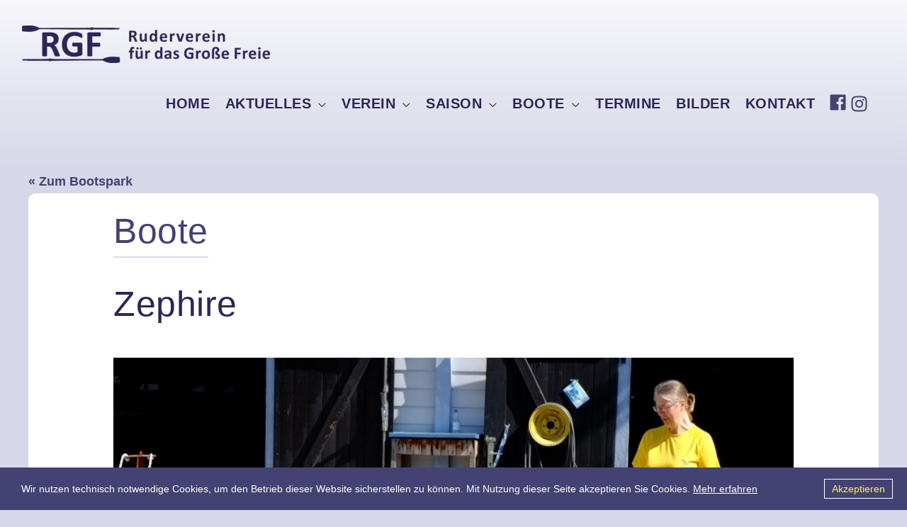

--- FILE ---
content_type: text/html; charset=UTF-8
request_url: https://rudern-rgf.de/zephire/
body_size: 16832
content:
<!DOCTYPE html>
<html lang="de">
<head>
<meta charset="UTF-8">
<meta name="viewport" content="width=device-width, initial-scale=1">
<link rel="profile" href="https://gmpg.org/xfn/11">
<link rel="stylesheet" href="https://fonts.typotheque.com/WF-036192-011374.css" type="text/css" />

<title>Zephire &#8211; Ruderverein für das Große Freie Lehrte-Sehnde</title>
<meta name='robots' content='max-image-preview:large' />
  <link rel="preload" href="https://rudern-rgf.de/wp-content/themes/astra/assets/fonts/astra.woff" as="font" crossorigin />
  <link rel="preload" href="https://rudern-rgf.de/wp-content/themes/astra/assets/fonts/astra.ttf" as="font" crossorigin />
  <link rel="preload" href="https://rudern-rgf.de/wp-content/themes/astra/assets/fonts/astra.svg#astra" as="font" crossorigin />
  <style type='text/css'>
  @font-face {font-family: "Astra";src: url( https://rudern-rgf.de/wp-content/themes/astra/assets/fonts/astra.woff) format("woff"),url( https://rudern-rgf.de/wp-content/themes/astra/assets/fonts/astra.ttf) format("truetype"),url( https://rudern-rgf.de/wp-content/themes/astra/assets/fonts/astra.svg#astra) format("svg");font-weight: normal;font-style: normal;font-display: fallback;}  </style>
  <link rel="alternate" type="application/rss+xml" title="Ruderverein für das Große Freie Lehrte-Sehnde &raquo; Feed" href="https://rudern-rgf.de/feed/" />
<link rel="alternate" type="application/rss+xml" title="Ruderverein für das Große Freie Lehrte-Sehnde &raquo; Kommentar-Feed" href="https://rudern-rgf.de/comments/feed/" />
<link rel="alternate" type="text/calendar" title="Ruderverein für das Große Freie Lehrte-Sehnde &raquo; iCal Feed" href="https://rudern-rgf.de/termine/?ical=1" />
<link rel="alternate" type="application/rss+xml" title="Ruderverein für das Große Freie Lehrte-Sehnde &raquo; Kommentar-Feed zu Zephire" href="https://rudern-rgf.de/zephire/feed/" />
<script>
window._wpemojiSettings = {"baseUrl":"https:\/\/s.w.org\/images\/core\/emoji\/14.0.0\/72x72\/","ext":".png","svgUrl":"https:\/\/s.w.org\/images\/core\/emoji\/14.0.0\/svg\/","svgExt":".svg","source":{"concatemoji":"https:\/\/rudern-rgf.de\/wp-includes\/js\/wp-emoji-release.min.js?ver=6.1.9"}};
/*! This file is auto-generated */
!function(e,a,t){var n,r,o,i=a.createElement("canvas"),p=i.getContext&&i.getContext("2d");function s(e,t){var a=String.fromCharCode,e=(p.clearRect(0,0,i.width,i.height),p.fillText(a.apply(this,e),0,0),i.toDataURL());return p.clearRect(0,0,i.width,i.height),p.fillText(a.apply(this,t),0,0),e===i.toDataURL()}function c(e){var t=a.createElement("script");t.src=e,t.defer=t.type="text/javascript",a.getElementsByTagName("head")[0].appendChild(t)}for(o=Array("flag","emoji"),t.supports={everything:!0,everythingExceptFlag:!0},r=0;r<o.length;r++)t.supports[o[r]]=function(e){if(p&&p.fillText)switch(p.textBaseline="top",p.font="600 32px Arial",e){case"flag":return s([127987,65039,8205,9895,65039],[127987,65039,8203,9895,65039])?!1:!s([55356,56826,55356,56819],[55356,56826,8203,55356,56819])&&!s([55356,57332,56128,56423,56128,56418,56128,56421,56128,56430,56128,56423,56128,56447],[55356,57332,8203,56128,56423,8203,56128,56418,8203,56128,56421,8203,56128,56430,8203,56128,56423,8203,56128,56447]);case"emoji":return!s([129777,127995,8205,129778,127999],[129777,127995,8203,129778,127999])}return!1}(o[r]),t.supports.everything=t.supports.everything&&t.supports[o[r]],"flag"!==o[r]&&(t.supports.everythingExceptFlag=t.supports.everythingExceptFlag&&t.supports[o[r]]);t.supports.everythingExceptFlag=t.supports.everythingExceptFlag&&!t.supports.flag,t.DOMReady=!1,t.readyCallback=function(){t.DOMReady=!0},t.supports.everything||(n=function(){t.readyCallback()},a.addEventListener?(a.addEventListener("DOMContentLoaded",n,!1),e.addEventListener("load",n,!1)):(e.attachEvent("onload",n),a.attachEvent("onreadystatechange",function(){"complete"===a.readyState&&t.readyCallback()})),(e=t.source||{}).concatemoji?c(e.concatemoji):e.wpemoji&&e.twemoji&&(c(e.twemoji),c(e.wpemoji)))}(window,document,window._wpemojiSettings);
</script>
<style>
img.wp-smiley,
img.emoji {
	display: inline !important;
	border: none !important;
	box-shadow: none !important;
	height: 1em !important;
	width: 1em !important;
	margin: 0 0.07em !important;
	vertical-align: -0.1em !important;
	background: none !important;
	padding: 0 !important;
}
</style>
	<link rel='stylesheet' id='pt-cv-public-style-css' href='https://rudern-rgf.de/wp-content/plugins/content-views-query-and-display-post-page/public/assets/css/cv.css?ver=2.5.0.1' media='all' />
<link rel='stylesheet' id='astra-theme-css-css' href='https://rudern-rgf.de/wp-content/themes/astra/assets/css/minified/style.min.css?ver=3.4.1' media='all' />
<style id='astra-theme-css-inline-css'>
html{font-size:112.5%;}a,.page-title{color:#444273;}a:hover,a:focus{color:#000000;}body,button,input,select,textarea,.ast-button,.ast-custom-button{font-family:-apple-system,BlinkMacSystemFont,Segoe UI,Roboto,Oxygen-Sans,Ubuntu,Cantarell,Helvetica Neue,sans-serif;font-weight:normal;font-size:18px;font-size:1rem;}blockquote{color:#00000b;}p,.entry-content p{margin-bottom:1em;}h1,.entry-content h1,h2,.entry-content h2,h3,.entry-content h3,h4,.entry-content h4,h5,.entry-content h5,h6,.entry-content h6,.site-title,.site-title a{font-weight:300;}.site-title{font-size:35px;font-size:1.94444444444rem;}header .custom-logo-link img{max-width:350px;}.astra-logo-svg{width:350px;}.ast-archive-description .ast-archive-title{font-size:50px;font-size:2.77777777778rem;}.site-header .site-description{font-size:15px;font-size:0.833333333333rem;}.entry-title{font-size:32px;font-size:1.77777777778rem;}h1,.entry-content h1{font-size:50px;font-size:2.77777777778rem;font-weight:300;line-height:1.1;text-transform:none;}h2,.entry-content h2{font-size:50px;font-size:2.77777777778rem;font-weight:300;line-height:1.1;text-transform:none;}h3,.entry-content h3{font-size:28px;font-size:1.55555555556rem;font-weight:700;line-height:1.1;text-transform:none;}h4,.entry-content h4{font-size:28px;font-size:1.55555555556rem;line-height:1;}h5,.entry-content h5{font-size:32px;font-size:1.77777777778rem;line-height:1;}h6,.entry-content h6{font-size:13px;font-size:0.722222222222rem;line-height:1;}.ast-single-post .entry-title,.page-title{font-size:32px;font-size:1.77777777778rem;}::selection{background-color:#2d2556;color:#ffffff;}body,h1,.entry-title a,.entry-content h1,h2,.entry-content h2,h3,.entry-content h3,h4,.entry-content h4,h5,.entry-content h5,h6,.entry-content h6{color:#2d2556;}.tagcloud a:hover,.tagcloud a:focus,.tagcloud a.current-item{color:#ffffff;border-color:#444273;background-color:#444273;}input:focus,input[type="text"]:focus,input[type="email"]:focus,input[type="url"]:focus,input[type="password"]:focus,input[type="reset"]:focus,input[type="search"]:focus,textarea:focus{border-color:#444273;}input[type="radio"]:checked,input[type=reset],input[type="checkbox"]:checked,input[type="checkbox"]:hover:checked,input[type="checkbox"]:focus:checked,input[type=range]::-webkit-slider-thumb{border-color:#444273;background-color:#444273;box-shadow:none;}.site-footer a:hover + .post-count,.site-footer a:focus + .post-count{background:#444273;border-color:#444273;}.single .nav-links .nav-previous,.single .nav-links .nav-next{color:#444273;}.entry-meta,.entry-meta *{line-height:1.45;color:#444273;}.entry-meta a:hover,.entry-meta a:hover *,.entry-meta a:focus,.entry-meta a:focus *,.page-links > .page-link,.page-links .page-link:hover,.post-navigation a:hover{color:#000000;}.widget-title{font-size:25px;font-size:1.38888888889rem;color:#2d2556;}#cat option,.secondary .calendar_wrap thead a,.secondary .calendar_wrap thead a:visited{color:#444273;}.secondary .calendar_wrap #today,.ast-progress-val span{background:#444273;}.secondary a:hover + .post-count,.secondary a:focus + .post-count{background:#444273;border-color:#444273;}.calendar_wrap #today > a{color:#ffffff;}.page-links .page-link,.single .post-navigation a{color:#444273;}.ast-header-break-point .main-header-bar .ast-button-wrap .menu-toggle{border-radius:0px;}.main-header-menu .menu-link,.ast-header-custom-item a{color:#2d2556;}.main-header-menu .menu-item:hover > .menu-link,.main-header-menu .menu-item:hover > .ast-menu-toggle,.main-header-menu .ast-masthead-custom-menu-items a:hover,.main-header-menu .menu-item.focus > .menu-link,.main-header-menu .menu-item.focus > .ast-menu-toggle,.main-header-menu .current-menu-item > .menu-link,.main-header-menu .current-menu-ancestor > .menu-link,.main-header-menu .current-menu-item > .ast-menu-toggle,.main-header-menu .current-menu-ancestor > .ast-menu-toggle{color:#444273;}.ast-header-break-point .ast-mobile-menu-buttons-minimal.menu-toggle{background:transparent;color:#444273;}.ast-header-break-point .ast-mobile-menu-buttons-outline.menu-toggle{background:transparent;border:1px solid #444273;color:#444273;}.ast-header-break-point .ast-mobile-menu-buttons-fill.menu-toggle{background:#444273;color:#ffffff;}.ast-small-footer{color:#2d2556;}.ast-small-footer > .ast-footer-overlay{background-color:#f7ef6e;;}.footer-adv .footer-adv-overlay{border-top-style:solid;border-top-color:#c51a1b;}.footer-adv .widget-title,.footer-adv .widget-title a{color:#f7ef6e;}.footer-adv{color:#ffffff;}.footer-adv a{color:#ffffff;}.footer-adv .tagcloud a:hover,.footer-adv .tagcloud a.current-item{border-color:#ffffff;background-color:#ffffff;}.footer-adv a:hover,.footer-adv .no-widget-text a:hover,.footer-adv a:focus,.footer-adv .no-widget-text a:focus{color:#f7ef6e;}.footer-adv .calendar_wrap #today,.footer-adv a:hover + .post-count{background-color:#ffffff;}.footer-adv-overlay{background-color:#444273;;}.wp-block-buttons.aligncenter{justify-content:center;}@media (min-width:1200px){.ast-separate-container.ast-right-sidebar .entry-content .wp-block-image.alignfull,.ast-separate-container.ast-left-sidebar .entry-content .wp-block-image.alignfull,.ast-separate-container.ast-right-sidebar .entry-content .wp-block-cover.alignfull,.ast-separate-container.ast-left-sidebar .entry-content .wp-block-cover.alignfull{margin-left:-6.67em;margin-right:-6.67em;max-width:unset;width:unset;}.ast-separate-container.ast-right-sidebar .entry-content .wp-block-image.alignwide,.ast-separate-container.ast-left-sidebar .entry-content .wp-block-image.alignwide,.ast-separate-container.ast-right-sidebar .entry-content .wp-block-cover.alignwide,.ast-separate-container.ast-left-sidebar .entry-content .wp-block-cover.alignwide{margin-left:-20px;margin-right:-20px;max-width:unset;width:unset;}}@media (min-width:1200px){.wp-block-group .has-background{padding:20px;}}@media (min-width:1200px){.ast-no-sidebar.ast-separate-container .entry-content .wp-block-group.alignwide,.ast-no-sidebar.ast-separate-container .entry-content .wp-block-cover.alignwide{margin-left:-20px;margin-right:-20px;padding-left:20px;padding-right:20px;}.ast-no-sidebar.ast-separate-container .entry-content .wp-block-cover.alignfull,.ast-no-sidebar.ast-separate-container .entry-content .wp-block-group.alignfull{margin-left:-6.67em;margin-right:-6.67em;padding-left:6.67em;padding-right:6.67em;}}@media (min-width:1200px){.wp-block-cover-image.alignwide .wp-block-cover__inner-container,.wp-block-cover.alignwide .wp-block-cover__inner-container,.wp-block-cover-image.alignfull .wp-block-cover__inner-container,.wp-block-cover.alignfull .wp-block-cover__inner-container{width:100%;}}.ast-plain-container.ast-no-sidebar #primary{margin-top:0;margin-bottom:0;}@media (max-width:921px){.ast-theme-transparent-header #primary,.ast-theme-transparent-header #secondary{padding:0;}}.wp-block-columns{margin-bottom:unset;}.wp-block-image.size-full{margin:2rem 0;}.wp-block-separator.has-background{padding:0;}.wp-block-gallery{margin-bottom:1.6em;}.wp-block-group{padding-top:4em;padding-bottom:4em;}.wp-block-group__inner-container .wp-block-columns:last-child,.wp-block-group__inner-container :last-child,.wp-block-table table{margin-bottom:0;}.blocks-gallery-grid{width:100%;}.wp-block-navigation-link__content{padding:5px 0;}.wp-block-group .wp-block-group .has-text-align-center,.wp-block-group .wp-block-column .has-text-align-center{max-width:100%;}.has-text-align-center{margin:0 auto;}@media (min-width:1200px){.wp-block-cover__inner-container,.alignwide .wp-block-group__inner-container,.alignfull .wp-block-group__inner-container{max-width:1200px;margin:0 auto;}.wp-block-group.alignnone,.wp-block-group.aligncenter,.wp-block-group.alignleft,.wp-block-group.alignright,.wp-block-group.alignwide,.wp-block-columns.alignwide{margin:2rem 0 1rem 0;}}@media (max-width:1200px){.wp-block-group{padding:3em;}.wp-block-group .wp-block-group{padding:1.5em;}.wp-block-columns,.wp-block-column{margin:1rem 0;}}@media (min-width:921px){.wp-block-columns .wp-block-group{padding:2em;}}@media (max-width:544px){.wp-block-cover-image .wp-block-cover__inner-container,.wp-block-cover .wp-block-cover__inner-container{width:unset;}.wp-block-cover,.wp-block-cover-image{padding:2em 0;}.wp-block-group,.wp-block-cover{padding:2em;}.wp-block-media-text__media img,.wp-block-media-text__media video{width:unset;max-width:100%;}.wp-block-media-text.has-background .wp-block-media-text__content{padding:1em;}.wp-block-media-text .wp-block-media-text__content{padding:3em 2em;}}@media (max-width:921px){.ast-separate-container .ast-article-post,.ast-separate-container .ast-article-single{padding:1.5em 2.14em;}.ast-separate-container #primary,.ast-separate-container #secondary{padding:1.5em 0;}#primary,#secondary{padding:1.5em 0;margin:0;}.ast-left-sidebar #content > .ast-container{display:flex;flex-direction:column-reverse;width:100%;}.ast-author-box img.avatar{margin:20px 0 0 0;}}@media (min-width:922px){.ast-separate-container.ast-right-sidebar #primary,.ast-separate-container.ast-left-sidebar #primary{border:0;}.search-no-results.ast-separate-container #primary{margin-bottom:4em;}}.wp-block-button .wp-block-button__link,{color:#444273;}.wp-block-button .wp-block-button__link:hover,.wp-block-button .wp-block-button__link:focus{color:#000000;background-color:#ffffff;border-color:#000000;}.elementor-widget-heading h1.elementor-heading-title{line-height:1.1;}.elementor-widget-heading h2.elementor-heading-title{line-height:1.1;}.elementor-widget-heading h3.elementor-heading-title{line-height:1.1;}.elementor-widget-heading h4.elementor-heading-title{line-height:1;}.elementor-widget-heading h5.elementor-heading-title{line-height:1;}.elementor-widget-heading h6.elementor-heading-title{line-height:1;}.wp-block-button .wp-block-button__link{border-style:solid;border-top-width:2px;border-right-width:0px;border-left-width:0px;border-bottom-width:2px;border-color:#2d2556;background-color:#ffffff;color:#444273;font-family:inherit;font-weight:inherit;line-height:1;text-transform:uppercase;letter-spacing:2px;font-size:22px;font-size:1.22222222222rem;border-radius:0px;padding-top:10px;padding-right:0px;padding-bottom:10px;padding-left:0px;}.menu-toggle,button,.ast-button,.ast-custom-button,.button,input#submit,input[type="button"],input[type="submit"],input[type="reset"]{border-style:solid;border-top-width:2px;border-right-width:0px;border-left-width:0px;border-bottom-width:2px;color:#444273;border-color:#2d2556;background-color:#ffffff;border-radius:0px;padding-top:10px;padding-right:0px;padding-bottom:10px;padding-left:0px;font-family:inherit;font-weight:inherit;font-size:22px;font-size:1.22222222222rem;line-height:1;text-transform:uppercase;letter-spacing:2px;}button:focus,.menu-toggle:hover,button:hover,.ast-button:hover,.ast-custom-button:hover .button:hover,.ast-custom-button:hover ,input[type=reset]:hover,input[type=reset]:focus,input#submit:hover,input#submit:focus,input[type="button"]:hover,input[type="button"]:focus,input[type="submit"]:hover,input[type="submit"]:focus{color:#000000;background-color:#ffffff;border-color:#000000;}@media (min-width:544px){.ast-container{max-width:100%;}}@media (max-width:544px){.ast-separate-container .ast-article-post,.ast-separate-container .ast-article-single,.ast-separate-container .comments-title,.ast-separate-container .ast-archive-description{padding:1.5em 1em;}.ast-separate-container #content .ast-container{padding-left:0.54em;padding-right:0.54em;}.ast-separate-container .ast-comment-list li.depth-1{padding:1.5em 1em;margin-bottom:1.5em;}.ast-separate-container .ast-comment-list .bypostauthor{padding:.5em;}.ast-search-menu-icon.ast-dropdown-active .search-field{width:170px;}}@media (max-width:921px){.ast-mobile-header-stack .main-header-bar .ast-search-menu-icon{display:inline-block;}.ast-header-break-point.ast-header-custom-item-outside .ast-mobile-header-stack .main-header-bar .ast-search-icon{margin:0;}.ast-comment-avatar-wrap img{max-width:2.5em;}.ast-separate-container .ast-comment-list li.depth-1{padding:1.5em 2.14em;}.ast-separate-container .comment-respond{padding:2em 2.14em;}.ast-comment-meta{padding:0 1.8888em 1.3333em;}}.footer-adv .tagcloud a:hover,.footer-adv .tagcloud a.current-item{color:#000000;}.footer-adv .calendar_wrap #today{color:#000000;}@media (max-width:921px){.ast-archive-description .ast-archive-title{font-size:40px;}.entry-title{font-size:30px;}h1,.entry-content h1{font-size:75px;}h2,.entry-content h2{font-size:45px;}h3,.entry-content h3{font-size:40px;}h4,.entry-content h4{font-size:35px;font-size:1.94444444444rem;}h5,.entry-content h5{font-size:30px;font-size:1.66666666667rem;}.ast-single-post .entry-title,.page-title{font-size:30px;}}@media (max-width:544px){.ast-archive-description .ast-archive-title{font-size:40px;}.entry-title{font-size:30px;}h1,.entry-content h1{font-size:55px;}h2,.entry-content h2{font-size:35px;}h3,.entry-content h3{font-size:32px;}h4,.entry-content h4{font-size:30px;font-size:1.66666666667rem;}h5,.entry-content h5{font-size:28px;font-size:1.55555555556rem;}.ast-single-post .entry-title,.page-title{font-size:30px;}}@media (max-width:921px){html{font-size:102.6%;}}@media (max-width:544px){html{font-size:102.6%;}}@media (min-width:922px){.ast-container{max-width:1240px;}}@media (max-width:1033px) {.main-header-bar .main-header-bar-navigation{display:none;}}.ast-desktop .main-header-menu.submenu-with-border .sub-menu,.ast-desktop .main-header-menu.submenu-with-border .astra-full-megamenu-wrapper{border-color:#2d2556;}.ast-desktop .main-header-menu.submenu-with-border .sub-menu{border-top-width:2px;border-right-width:0px;border-left-width:0px;border-bottom-width:0px;border-style:solid;}.ast-desktop .main-header-menu.submenu-with-border .sub-menu .sub-menu{top:-2px;}.ast-desktop .main-header-menu.submenu-with-border .sub-menu .menu-link,.ast-desktop .main-header-menu.submenu-with-border .children .menu-link{border-bottom-width:1px;border-style:solid;border-color:#444273;}@media (min-width:922px){.main-header-menu .sub-menu .menu-item.ast-left-align-sub-menu:hover > .sub-menu,.main-header-menu .sub-menu .menu-item.ast-left-align-sub-menu.focus > .sub-menu{margin-left:-0px;}}.ast-small-footer{border-top-style:solid;border-top-width:0px;border-top-color:#87446d;}.ast-breadcrumbs .trail-browse,.ast-breadcrumbs .trail-items,.ast-breadcrumbs .trail-items li{display:inline-block;margin:0;padding:0;border:none;background:inherit;text-indent:0;}.ast-breadcrumbs .trail-browse{font-size:inherit;font-style:inherit;font-weight:inherit;color:inherit;}.ast-breadcrumbs .trail-items{list-style:none;}.trail-items li::after{padding:0 0.3em;content:"\00bb";}.trail-items li:last-of-type::after{display:none;}h1,.entry-content h1,h2,.entry-content h2,h3,.entry-content h3,h4,.entry-content h4,h5,.entry-content h5,h6,.entry-content h6{color:#2d2556;}.ast-header-break-point .main-header-bar{border-bottom-width:0px;}@media (min-width:922px){.main-header-bar{border-bottom-width:0px;}}.ast-safari-browser-less-than-11 .main-header-menu .menu-item, .ast-safari-browser-less-than-11 .main-header-bar .ast-masthead-custom-menu-items{display:block;}.main-header-menu .menu-item, #astra-footer-menu .menu-item, .main-header-bar .ast-masthead-custom-menu-items{-js-display:flex;display:flex;-webkit-box-pack:center;-webkit-justify-content:center;-moz-box-pack:center;-ms-flex-pack:center;justify-content:center;-webkit-box-orient:vertical;-webkit-box-direction:normal;-webkit-flex-direction:column;-moz-box-orient:vertical;-moz-box-direction:normal;-ms-flex-direction:column;flex-direction:column;}.main-header-menu > .menu-item > .menu-link, #astra-footer-menu > .menu-item > .menu-link,{height:100%;-webkit-box-align:center;-webkit-align-items:center;-moz-box-align:center;-ms-flex-align:center;align-items:center;-js-display:flex;display:flex;}.ast-primary-menu-disabled .main-header-bar .ast-masthead-custom-menu-items{flex:unset;}.main-header-menu .sub-menu .menu-item.menu-item-has-children > .menu-link:after{position:absolute;right:1em;top:50%;transform:translate(0,-50%) rotate(270deg);}.ast-header-break-point .main-header-bar .main-header-bar-navigation .page_item_has_children > .ast-menu-toggle::before, .ast-header-break-point .main-header-bar .main-header-bar-navigation .menu-item-has-children > .ast-menu-toggle::before, .ast-mobile-popup-drawer .main-header-bar-navigation .menu-item-has-children>.ast-menu-toggle::before, .ast-header-break-point .ast-mobile-header-wrap .main-header-bar-navigation .menu-item-has-children > .ast-menu-toggle::before{font-weight:bold;content:"\e900";font-family:Astra;text-decoration:inherit;display:inline-block;}.ast-header-break-point .main-navigation ul.sub-menu .menu-item .menu-link:before{content:"\e900";font-family:Astra;font-size:.65em;text-decoration:inherit;display:inline-block;transform:translate(0, -2px) rotateZ(270deg);margin-right:5px;}.widget_search .search-form:after{font-family:Astra;font-size:1.2em;font-weight:normal;content:"\e8b6";position:absolute;top:50%;right:15px;transform:translate(0, -50%);}.astra-search-icon::before{content:"\e8b6";font-family:Astra;font-style:normal;font-weight:normal;text-decoration:inherit;text-align:center;-webkit-font-smoothing:antialiased;-moz-osx-font-smoothing:grayscale;}.main-header-bar .main-header-bar-navigation .page_item_has_children > a:after, .main-header-bar .main-header-bar-navigation .menu-item-has-children > a:after, .site-header-focus-item .main-header-bar-navigation .menu-item-has-children > .menu-link:after{content:"\e900";display:inline-block;font-family:Astra;font-size:.6rem;font-weight:bold;text-rendering:auto;-webkit-font-smoothing:antialiased;-moz-osx-font-smoothing:grayscale;margin-left:10px;line-height:normal;}.ast-mobile-popup-drawer .main-header-bar-navigation .ast-submenu-expanded>.ast-menu-toggle::before{transform:rotateX(180deg);}.ast-header-break-point .main-header-bar-navigation .menu-item-has-children > .menu-link:after{display:none;}
</style>
<link rel='stylesheet' id='astra-menu-animation-css' href='https://rudern-rgf.de/wp-content/themes/astra/assets/css/minified/menu-animation.min.css?ver=3.4.1' media='all' />
<link rel='stylesheet' id='wp-block-library-css' href='https://rudern-rgf.de/wp-includes/css/dist/block-library/style.min.css?ver=6.1.9' media='all' />
<link rel='stylesheet' id='classic-theme-styles-css' href='https://rudern-rgf.de/wp-includes/css/classic-themes.min.css?ver=1' media='all' />
<style id='global-styles-inline-css'>
body{--wp--preset--color--black: #000000;--wp--preset--color--cyan-bluish-gray: #abb8c3;--wp--preset--color--white: #ffffff;--wp--preset--color--pale-pink: #f78da7;--wp--preset--color--vivid-red: #cf2e2e;--wp--preset--color--luminous-vivid-orange: #ff6900;--wp--preset--color--luminous-vivid-amber: #fcb900;--wp--preset--color--light-green-cyan: #7bdcb5;--wp--preset--color--vivid-green-cyan: #00d084;--wp--preset--color--pale-cyan-blue: #8ed1fc;--wp--preset--color--vivid-cyan-blue: #0693e3;--wp--preset--color--vivid-purple: #9b51e0;--wp--preset--gradient--vivid-cyan-blue-to-vivid-purple: linear-gradient(135deg,rgba(6,147,227,1) 0%,rgb(155,81,224) 100%);--wp--preset--gradient--light-green-cyan-to-vivid-green-cyan: linear-gradient(135deg,rgb(122,220,180) 0%,rgb(0,208,130) 100%);--wp--preset--gradient--luminous-vivid-amber-to-luminous-vivid-orange: linear-gradient(135deg,rgba(252,185,0,1) 0%,rgba(255,105,0,1) 100%);--wp--preset--gradient--luminous-vivid-orange-to-vivid-red: linear-gradient(135deg,rgba(255,105,0,1) 0%,rgb(207,46,46) 100%);--wp--preset--gradient--very-light-gray-to-cyan-bluish-gray: linear-gradient(135deg,rgb(238,238,238) 0%,rgb(169,184,195) 100%);--wp--preset--gradient--cool-to-warm-spectrum: linear-gradient(135deg,rgb(74,234,220) 0%,rgb(151,120,209) 20%,rgb(207,42,186) 40%,rgb(238,44,130) 60%,rgb(251,105,98) 80%,rgb(254,248,76) 100%);--wp--preset--gradient--blush-light-purple: linear-gradient(135deg,rgb(255,206,236) 0%,rgb(152,150,240) 100%);--wp--preset--gradient--blush-bordeaux: linear-gradient(135deg,rgb(254,205,165) 0%,rgb(254,45,45) 50%,rgb(107,0,62) 100%);--wp--preset--gradient--luminous-dusk: linear-gradient(135deg,rgb(255,203,112) 0%,rgb(199,81,192) 50%,rgb(65,88,208) 100%);--wp--preset--gradient--pale-ocean: linear-gradient(135deg,rgb(255,245,203) 0%,rgb(182,227,212) 50%,rgb(51,167,181) 100%);--wp--preset--gradient--electric-grass: linear-gradient(135deg,rgb(202,248,128) 0%,rgb(113,206,126) 100%);--wp--preset--gradient--midnight: linear-gradient(135deg,rgb(2,3,129) 0%,rgb(40,116,252) 100%);--wp--preset--duotone--dark-grayscale: url('#wp-duotone-dark-grayscale');--wp--preset--duotone--grayscale: url('#wp-duotone-grayscale');--wp--preset--duotone--purple-yellow: url('#wp-duotone-purple-yellow');--wp--preset--duotone--blue-red: url('#wp-duotone-blue-red');--wp--preset--duotone--midnight: url('#wp-duotone-midnight');--wp--preset--duotone--magenta-yellow: url('#wp-duotone-magenta-yellow');--wp--preset--duotone--purple-green: url('#wp-duotone-purple-green');--wp--preset--duotone--blue-orange: url('#wp-duotone-blue-orange');--wp--preset--font-size--small: 13px;--wp--preset--font-size--medium: 20px;--wp--preset--font-size--large: 36px;--wp--preset--font-size--x-large: 42px;--wp--preset--spacing--20: 0.44rem;--wp--preset--spacing--30: 0.67rem;--wp--preset--spacing--40: 1rem;--wp--preset--spacing--50: 1.5rem;--wp--preset--spacing--60: 2.25rem;--wp--preset--spacing--70: 3.38rem;--wp--preset--spacing--80: 5.06rem;}:where(.is-layout-flex){gap: 0.5em;}body .is-layout-flow > .alignleft{float: left;margin-inline-start: 0;margin-inline-end: 2em;}body .is-layout-flow > .alignright{float: right;margin-inline-start: 2em;margin-inline-end: 0;}body .is-layout-flow > .aligncenter{margin-left: auto !important;margin-right: auto !important;}body .is-layout-constrained > .alignleft{float: left;margin-inline-start: 0;margin-inline-end: 2em;}body .is-layout-constrained > .alignright{float: right;margin-inline-start: 2em;margin-inline-end: 0;}body .is-layout-constrained > .aligncenter{margin-left: auto !important;margin-right: auto !important;}body .is-layout-constrained > :where(:not(.alignleft):not(.alignright):not(.alignfull)){max-width: var(--wp--style--global--content-size);margin-left: auto !important;margin-right: auto !important;}body .is-layout-constrained > .alignwide{max-width: var(--wp--style--global--wide-size);}body .is-layout-flex{display: flex;}body .is-layout-flex{flex-wrap: wrap;align-items: center;}body .is-layout-flex > *{margin: 0;}:where(.wp-block-columns.is-layout-flex){gap: 2em;}.has-black-color{color: var(--wp--preset--color--black) !important;}.has-cyan-bluish-gray-color{color: var(--wp--preset--color--cyan-bluish-gray) !important;}.has-white-color{color: var(--wp--preset--color--white) !important;}.has-pale-pink-color{color: var(--wp--preset--color--pale-pink) !important;}.has-vivid-red-color{color: var(--wp--preset--color--vivid-red) !important;}.has-luminous-vivid-orange-color{color: var(--wp--preset--color--luminous-vivid-orange) !important;}.has-luminous-vivid-amber-color{color: var(--wp--preset--color--luminous-vivid-amber) !important;}.has-light-green-cyan-color{color: var(--wp--preset--color--light-green-cyan) !important;}.has-vivid-green-cyan-color{color: var(--wp--preset--color--vivid-green-cyan) !important;}.has-pale-cyan-blue-color{color: var(--wp--preset--color--pale-cyan-blue) !important;}.has-vivid-cyan-blue-color{color: var(--wp--preset--color--vivid-cyan-blue) !important;}.has-vivid-purple-color{color: var(--wp--preset--color--vivid-purple) !important;}.has-black-background-color{background-color: var(--wp--preset--color--black) !important;}.has-cyan-bluish-gray-background-color{background-color: var(--wp--preset--color--cyan-bluish-gray) !important;}.has-white-background-color{background-color: var(--wp--preset--color--white) !important;}.has-pale-pink-background-color{background-color: var(--wp--preset--color--pale-pink) !important;}.has-vivid-red-background-color{background-color: var(--wp--preset--color--vivid-red) !important;}.has-luminous-vivid-orange-background-color{background-color: var(--wp--preset--color--luminous-vivid-orange) !important;}.has-luminous-vivid-amber-background-color{background-color: var(--wp--preset--color--luminous-vivid-amber) !important;}.has-light-green-cyan-background-color{background-color: var(--wp--preset--color--light-green-cyan) !important;}.has-vivid-green-cyan-background-color{background-color: var(--wp--preset--color--vivid-green-cyan) !important;}.has-pale-cyan-blue-background-color{background-color: var(--wp--preset--color--pale-cyan-blue) !important;}.has-vivid-cyan-blue-background-color{background-color: var(--wp--preset--color--vivid-cyan-blue) !important;}.has-vivid-purple-background-color{background-color: var(--wp--preset--color--vivid-purple) !important;}.has-black-border-color{border-color: var(--wp--preset--color--black) !important;}.has-cyan-bluish-gray-border-color{border-color: var(--wp--preset--color--cyan-bluish-gray) !important;}.has-white-border-color{border-color: var(--wp--preset--color--white) !important;}.has-pale-pink-border-color{border-color: var(--wp--preset--color--pale-pink) !important;}.has-vivid-red-border-color{border-color: var(--wp--preset--color--vivid-red) !important;}.has-luminous-vivid-orange-border-color{border-color: var(--wp--preset--color--luminous-vivid-orange) !important;}.has-luminous-vivid-amber-border-color{border-color: var(--wp--preset--color--luminous-vivid-amber) !important;}.has-light-green-cyan-border-color{border-color: var(--wp--preset--color--light-green-cyan) !important;}.has-vivid-green-cyan-border-color{border-color: var(--wp--preset--color--vivid-green-cyan) !important;}.has-pale-cyan-blue-border-color{border-color: var(--wp--preset--color--pale-cyan-blue) !important;}.has-vivid-cyan-blue-border-color{border-color: var(--wp--preset--color--vivid-cyan-blue) !important;}.has-vivid-purple-border-color{border-color: var(--wp--preset--color--vivid-purple) !important;}.has-vivid-cyan-blue-to-vivid-purple-gradient-background{background: var(--wp--preset--gradient--vivid-cyan-blue-to-vivid-purple) !important;}.has-light-green-cyan-to-vivid-green-cyan-gradient-background{background: var(--wp--preset--gradient--light-green-cyan-to-vivid-green-cyan) !important;}.has-luminous-vivid-amber-to-luminous-vivid-orange-gradient-background{background: var(--wp--preset--gradient--luminous-vivid-amber-to-luminous-vivid-orange) !important;}.has-luminous-vivid-orange-to-vivid-red-gradient-background{background: var(--wp--preset--gradient--luminous-vivid-orange-to-vivid-red) !important;}.has-very-light-gray-to-cyan-bluish-gray-gradient-background{background: var(--wp--preset--gradient--very-light-gray-to-cyan-bluish-gray) !important;}.has-cool-to-warm-spectrum-gradient-background{background: var(--wp--preset--gradient--cool-to-warm-spectrum) !important;}.has-blush-light-purple-gradient-background{background: var(--wp--preset--gradient--blush-light-purple) !important;}.has-blush-bordeaux-gradient-background{background: var(--wp--preset--gradient--blush-bordeaux) !important;}.has-luminous-dusk-gradient-background{background: var(--wp--preset--gradient--luminous-dusk) !important;}.has-pale-ocean-gradient-background{background: var(--wp--preset--gradient--pale-ocean) !important;}.has-electric-grass-gradient-background{background: var(--wp--preset--gradient--electric-grass) !important;}.has-midnight-gradient-background{background: var(--wp--preset--gradient--midnight) !important;}.has-small-font-size{font-size: var(--wp--preset--font-size--small) !important;}.has-medium-font-size{font-size: var(--wp--preset--font-size--medium) !important;}.has-large-font-size{font-size: var(--wp--preset--font-size--large) !important;}.has-x-large-font-size{font-size: var(--wp--preset--font-size--x-large) !important;}
.wp-block-navigation a:where(:not(.wp-element-button)){color: inherit;}
:where(.wp-block-columns.is-layout-flex){gap: 2em;}
.wp-block-pullquote{font-size: 1.5em;line-height: 1.6;}
</style>
<link rel='stylesheet' id='pb-accordion-blocks-style-css' href='https://rudern-rgf.de/wp-content/plugins/accordion-blocks/build/index.css?ver=1.5.0' media='all' />
<link rel='stylesheet' id='slb_core-css' href='https://rudern-rgf.de/wp-content/plugins/simple-lightbox/client/css/app.css?ver=2.9.3' media='all' />
<link rel='stylesheet' id='child-theme-css-css' href='https://rudern-rgf.de/wp-content/themes/rgf/style.css?ver=1.0.0' media='all' />
<!--n2css--><!--[if IE]>
<script src='https://rudern-rgf.de/wp-content/themes/astra/assets/js/minified/flexibility.min.js?ver=3.4.1' id='astra-flexibility-js'></script>
<script id='astra-flexibility-js-after'>
flexibility(document.documentElement);
</script>
<![endif]-->
<script src='https://rudern-rgf.de/wp-includes/js/jquery/jquery.min.js?ver=3.6.1' id='jquery-core-js'></script>
<script src='https://rudern-rgf.de/wp-includes/js/jquery/jquery-migrate.min.js?ver=3.3.2' id='jquery-migrate-js'></script>
<link rel="https://api.w.org/" href="https://rudern-rgf.de/wp-json/" /><link rel="alternate" type="application/json" href="https://rudern-rgf.de/wp-json/wp/v2/posts/5504" /><link rel="EditURI" type="application/rsd+xml" title="RSD" href="https://rudern-rgf.de/xmlrpc.php?rsd" />
<link rel="wlwmanifest" type="application/wlwmanifest+xml" href="https://rudern-rgf.de/wp-includes/wlwmanifest.xml" />
<meta name="generator" content="WordPress 6.1.9" />
<link rel="canonical" href="https://rudern-rgf.de/zephire/" />
<link rel='shortlink' href='https://rudern-rgf.de/?p=5504' />
<link rel="alternate" type="application/json+oembed" href="https://rudern-rgf.de/wp-json/oembed/1.0/embed?url=https%3A%2F%2Frudern-rgf.de%2Fzephire%2F" />
<link rel="alternate" type="text/xml+oembed" href="https://rudern-rgf.de/wp-json/oembed/1.0/embed?url=https%3A%2F%2Frudern-rgf.de%2Fzephire%2F&#038;format=xml" />
<meta name="tec-api-version" content="v1"><meta name="tec-api-origin" content="https://rudern-rgf.de"><link rel="https://theeventscalendar.com/" href="https://rudern-rgf.de/wp-json/tribe/events/v1/" /><link rel="pingback" href="https://rudern-rgf.de/xmlrpc.php">
<link rel="icon" href="https://rudern-rgf.de/wp-content/uploads/2021/02/cropped-Favicon-1-32x32.jpg" sizes="32x32" />
<link rel="icon" href="https://rudern-rgf.de/wp-content/uploads/2021/02/cropped-Favicon-1-192x192.jpg" sizes="192x192" />
<link rel="apple-touch-icon" href="https://rudern-rgf.de/wp-content/uploads/2021/02/cropped-Favicon-1-180x180.jpg" />
<meta name="msapplication-TileImage" content="https://rudern-rgf.de/wp-content/uploads/2021/02/cropped-Favicon-1-270x270.jpg" />
		<style id="wp-custom-css">
			.ast-archive-description p::before {
content: url(/wp-content/uploads/2021/02/Oeffentlichkeitsbeauftragte-Ronja-Kampmann-1-150x150.jpg);
    float: left;
    margin-right: 25px;
    display: block;
    vertical-align: baseline;
    margin-bottom: -10px;
}
.category-saison-2023
#masthead {
    background-image: url(/wp-content/uploads/2021/02/Termin-Ende-Einerruderverbot-scaled.jpg);
    background-position: 50% 50%;
}
.category-saison-2024 #masthead {
    background-image: url(/wp-content/uploads/2021/02/Termin-Ende-Einerruderverbot-scaled.jpg);
    background-position: 50% 50%;
}
.category-saison-2025 #masthead {
    background-image: url(/wp-content/uploads/2021/02/Termin-Ende-Einerruderverbot-scaled.jpg);
    background-position: 50% 50%;
}

.category-saison-2026
#masthead {
    background-image: url(/wp-content/uploads/2021/02/Termin-Ende-Einerruderverbot-scaled.jpg);
    background-position: 50% 50%;
}

.category-saison-2027 #masthead {
    background-image: url(/wp-content/uploads/2021/02/Termin-Ende-Einerruderverbot-scaled.jpg);
    background-position: 50% 50%;
}

.category-saison-2028 #masthead {
    background-image: url(/wp-content/uploads/2021/02/Termin-Ende-Einerruderverbot-scaled.jpg);
    background-position: 50% 50%;
}

.category-saison-2029 #masthead {
    background-image: url(/wp-content/uploads/2021/02/Termin-Ende-Einerruderverbot-scaled.jpg);
    background-position: 50% 50%;
}


.wp-embed-footer {
    display: none;
}		</style>
		</head>

<body itemtype='https://schema.org/Blog' itemscope='itemscope' class="post-template-default single single-post postid-5504 single-format-standard wp-custom-logo tribe-no-js ast-desktop ast-separate-container ast-no-sidebar astra-3.4.1 ast-header-custom-item-inside group-blog ast-blog-single-style-1 ast-single-post ast-mobile-inherit-site-logo ast-inherit-site-logo-transparent ast-normal-title-enabled">

<svg xmlns="http://www.w3.org/2000/svg" viewBox="0 0 0 0" width="0" height="0" focusable="false" role="none" style="visibility: hidden; position: absolute; left: -9999px; overflow: hidden;" ><defs><filter id="wp-duotone-dark-grayscale"><feColorMatrix color-interpolation-filters="sRGB" type="matrix" values=" .299 .587 .114 0 0 .299 .587 .114 0 0 .299 .587 .114 0 0 .299 .587 .114 0 0 " /><feComponentTransfer color-interpolation-filters="sRGB" ><feFuncR type="table" tableValues="0 0.498039215686" /><feFuncG type="table" tableValues="0 0.498039215686" /><feFuncB type="table" tableValues="0 0.498039215686" /><feFuncA type="table" tableValues="1 1" /></feComponentTransfer><feComposite in2="SourceGraphic" operator="in" /></filter></defs></svg><svg xmlns="http://www.w3.org/2000/svg" viewBox="0 0 0 0" width="0" height="0" focusable="false" role="none" style="visibility: hidden; position: absolute; left: -9999px; overflow: hidden;" ><defs><filter id="wp-duotone-grayscale"><feColorMatrix color-interpolation-filters="sRGB" type="matrix" values=" .299 .587 .114 0 0 .299 .587 .114 0 0 .299 .587 .114 0 0 .299 .587 .114 0 0 " /><feComponentTransfer color-interpolation-filters="sRGB" ><feFuncR type="table" tableValues="0 1" /><feFuncG type="table" tableValues="0 1" /><feFuncB type="table" tableValues="0 1" /><feFuncA type="table" tableValues="1 1" /></feComponentTransfer><feComposite in2="SourceGraphic" operator="in" /></filter></defs></svg><svg xmlns="http://www.w3.org/2000/svg" viewBox="0 0 0 0" width="0" height="0" focusable="false" role="none" style="visibility: hidden; position: absolute; left: -9999px; overflow: hidden;" ><defs><filter id="wp-duotone-purple-yellow"><feColorMatrix color-interpolation-filters="sRGB" type="matrix" values=" .299 .587 .114 0 0 .299 .587 .114 0 0 .299 .587 .114 0 0 .299 .587 .114 0 0 " /><feComponentTransfer color-interpolation-filters="sRGB" ><feFuncR type="table" tableValues="0.549019607843 0.988235294118" /><feFuncG type="table" tableValues="0 1" /><feFuncB type="table" tableValues="0.717647058824 0.254901960784" /><feFuncA type="table" tableValues="1 1" /></feComponentTransfer><feComposite in2="SourceGraphic" operator="in" /></filter></defs></svg><svg xmlns="http://www.w3.org/2000/svg" viewBox="0 0 0 0" width="0" height="0" focusable="false" role="none" style="visibility: hidden; position: absolute; left: -9999px; overflow: hidden;" ><defs><filter id="wp-duotone-blue-red"><feColorMatrix color-interpolation-filters="sRGB" type="matrix" values=" .299 .587 .114 0 0 .299 .587 .114 0 0 .299 .587 .114 0 0 .299 .587 .114 0 0 " /><feComponentTransfer color-interpolation-filters="sRGB" ><feFuncR type="table" tableValues="0 1" /><feFuncG type="table" tableValues="0 0.278431372549" /><feFuncB type="table" tableValues="0.592156862745 0.278431372549" /><feFuncA type="table" tableValues="1 1" /></feComponentTransfer><feComposite in2="SourceGraphic" operator="in" /></filter></defs></svg><svg xmlns="http://www.w3.org/2000/svg" viewBox="0 0 0 0" width="0" height="0" focusable="false" role="none" style="visibility: hidden; position: absolute; left: -9999px; overflow: hidden;" ><defs><filter id="wp-duotone-midnight"><feColorMatrix color-interpolation-filters="sRGB" type="matrix" values=" .299 .587 .114 0 0 .299 .587 .114 0 0 .299 .587 .114 0 0 .299 .587 .114 0 0 " /><feComponentTransfer color-interpolation-filters="sRGB" ><feFuncR type="table" tableValues="0 0" /><feFuncG type="table" tableValues="0 0.647058823529" /><feFuncB type="table" tableValues="0 1" /><feFuncA type="table" tableValues="1 1" /></feComponentTransfer><feComposite in2="SourceGraphic" operator="in" /></filter></defs></svg><svg xmlns="http://www.w3.org/2000/svg" viewBox="0 0 0 0" width="0" height="0" focusable="false" role="none" style="visibility: hidden; position: absolute; left: -9999px; overflow: hidden;" ><defs><filter id="wp-duotone-magenta-yellow"><feColorMatrix color-interpolation-filters="sRGB" type="matrix" values=" .299 .587 .114 0 0 .299 .587 .114 0 0 .299 .587 .114 0 0 .299 .587 .114 0 0 " /><feComponentTransfer color-interpolation-filters="sRGB" ><feFuncR type="table" tableValues="0.780392156863 1" /><feFuncG type="table" tableValues="0 0.949019607843" /><feFuncB type="table" tableValues="0.352941176471 0.470588235294" /><feFuncA type="table" tableValues="1 1" /></feComponentTransfer><feComposite in2="SourceGraphic" operator="in" /></filter></defs></svg><svg xmlns="http://www.w3.org/2000/svg" viewBox="0 0 0 0" width="0" height="0" focusable="false" role="none" style="visibility: hidden; position: absolute; left: -9999px; overflow: hidden;" ><defs><filter id="wp-duotone-purple-green"><feColorMatrix color-interpolation-filters="sRGB" type="matrix" values=" .299 .587 .114 0 0 .299 .587 .114 0 0 .299 .587 .114 0 0 .299 .587 .114 0 0 " /><feComponentTransfer color-interpolation-filters="sRGB" ><feFuncR type="table" tableValues="0.650980392157 0.403921568627" /><feFuncG type="table" tableValues="0 1" /><feFuncB type="table" tableValues="0.447058823529 0.4" /><feFuncA type="table" tableValues="1 1" /></feComponentTransfer><feComposite in2="SourceGraphic" operator="in" /></filter></defs></svg><svg xmlns="http://www.w3.org/2000/svg" viewBox="0 0 0 0" width="0" height="0" focusable="false" role="none" style="visibility: hidden; position: absolute; left: -9999px; overflow: hidden;" ><defs><filter id="wp-duotone-blue-orange"><feColorMatrix color-interpolation-filters="sRGB" type="matrix" values=" .299 .587 .114 0 0 .299 .587 .114 0 0 .299 .587 .114 0 0 .299 .587 .114 0 0 " /><feComponentTransfer color-interpolation-filters="sRGB" ><feFuncR type="table" tableValues="0.0980392156863 1" /><feFuncG type="table" tableValues="0 0.662745098039" /><feFuncB type="table" tableValues="0.847058823529 0.419607843137" /><feFuncA type="table" tableValues="1 1" /></feComponentTransfer><feComposite in2="SourceGraphic" operator="in" /></filter></defs></svg><div
	class="hfeed site" id="page">
	<a class="skip-link screen-reader-text" href="#content">Zum Inhalt springen</a>

	
			<header
		class="site-header ast-primary-submenu-animation-fade header-main-layout-1 ast-primary-menu-enabled ast-logo-title-inline ast-hide-custom-menu-mobile ast-menu-toggle-link ast-mobile-header-inline" id="masthead" itemtype="https://schema.org/WPHeader" itemscope="itemscope" itemid="#masthead"		>
			
<div class="main-header-bar-wrap">
	<div class="main-header-bar">
				<div class="ast-container">

			<div class="ast-flex main-header-container">
				
		<div class="site-branding">
			<div
			class="ast-site-identity" itemtype="https://schema.org/Organization" itemscope="itemscope"			>
				<span class="site-logo-img"><a href="https://rudern-rgf.de/" class="custom-logo-link" rel="home"><img width="350" height="53" src="https://rudern-rgf.de/wp-content/uploads/2021/01/Kleines-RGF-Logo-Banner-neu-2020-final-350x53.png" class="custom-logo" alt="RGF Logo" decoding="async" srcset="https://rudern-rgf.de/wp-content/uploads/2021/01/Kleines-RGF-Logo-Banner-neu-2020-final-350x53.png 350w, https://rudern-rgf.de/wp-content/uploads/2021/01/Kleines-RGF-Logo-Banner-neu-2020-final-300x46.png 300w, https://rudern-rgf.de/wp-content/uploads/2021/01/Kleines-RGF-Logo-Banner-neu-2020-final-1024x156.png 1024w, https://rudern-rgf.de/wp-content/uploads/2021/01/Kleines-RGF-Logo-Banner-neu-2020-final-768x117.png 768w, https://rudern-rgf.de/wp-content/uploads/2021/01/Kleines-RGF-Logo-Banner-neu-2020-final-1536x234.png 1536w, https://rudern-rgf.de/wp-content/uploads/2021/01/Kleines-RGF-Logo-Banner-neu-2020-final-2048x311.png 2048w" sizes="(max-width: 350px) 100vw, 350px" /></a></span>			</div>
		</div>

		<!-- .site-branding -->
				<div class="ast-mobile-menu-buttons">

			
					<div class="ast-button-wrap">
			<button type="button" class="menu-toggle main-header-menu-toggle  ast-mobile-menu-buttons-outline "  aria-controls='primary-menu' aria-expanded='false'>
				<span class="screen-reader-text">Hauptmenü</span>
				<span class="ast-icon icon-menu-bars"><span class="menu-toggle-icon"></span></span>							</button>
		</div>
			
			
		</div>
			<div class="ast-main-header-bar-alignment"><div class="main-header-bar-navigation"><nav class="ast-flex-grow-1 navigation-accessibility" id="site-navigation" aria-label="Seiten Navigation" itemtype="https://schema.org/SiteNavigationElement" itemscope="itemscope"><div class="main-navigation"><ul id="primary-menu" class="main-header-menu ast-nav-menu ast-flex ast-justify-content-flex-end  submenu-with-border astra-menu-animation-fade "><li id="menu-item-2624" class="menu-item menu-item-type-post_type menu-item-object-page menu-item-home menu-item-2624"><a href="https://rudern-rgf.de/" class="menu-link">Home</a></li>
<li id="menu-item-7354" class="menu-item menu-item-type-custom menu-item-object-custom menu-item-has-children menu-item-7354"><a href="#" class="menu-link">Aktuelles</a><button class="ast-menu-toggle" aria-expanded="false"><span class="screen-reader-text">Menü umschalten</span><span class="ast-icon icon-arrow"></span></button>
<ul class="sub-menu">
	<li id="menu-item-9138" class="menu-item menu-item-type-post_type menu-item-object-post menu-item-9138"><a href="https://rudern-rgf.de/wir-bauen-einen-kraftraum/" class="menu-link">Bautagebuch</a></li>
	<li id="menu-item-9474" class="menu-item menu-item-type-post_type menu-item-object-page menu-item-9474"><a href="https://rudern-rgf.de/row-and-run/" class="menu-link">Row and Run</a></li>
</ul>
</li>
<li id="menu-item-3154" class="menu-item menu-item-type-custom menu-item-object-custom menu-item-has-children menu-item-3154"><a class="menu-link">Verein</a><button class="ast-menu-toggle" aria-expanded="false"><span class="screen-reader-text">Menü umschalten</span><span class="ast-icon icon-arrow"></span></button>
<ul class="sub-menu">
	<li id="menu-item-3759" class="menu-item menu-item-type-post_type menu-item-object-page menu-item-3759"><a href="https://rudern-rgf.de/rudergruppen/" class="menu-link">Rudergruppen</a></li>
	<li id="menu-item-3301" class="menu-item menu-item-type-post_type menu-item-object-page menu-item-3301"><a href="https://rudern-rgf.de/vereinsleben/" class="menu-link">Vereinsleben</a></li>
	<li id="menu-item-3758" class="menu-item menu-item-type-post_type menu-item-object-page menu-item-3758"><a href="https://rudern-rgf.de/schnupperrudern/" class="menu-link">Schnupperrudern</a></li>
	<li id="menu-item-3155" class="menu-item menu-item-type-post_type menu-item-object-page menu-item-3155"><a href="https://rudern-rgf.de/vorstand/" class="menu-link">Vorstand</a></li>
	<li id="menu-item-3348" class="menu-item menu-item-type-post_type menu-item-object-page menu-item-3348"><a href="https://rudern-rgf.de/sponsoren/" class="menu-link">Unterstützer</a></li>
</ul>
</li>
<li id="menu-item-3771" class="menu-item menu-item-type-custom menu-item-object-custom menu-item-has-children menu-item-3771"><a class="menu-link">Saison</a><button class="ast-menu-toggle" aria-expanded="false"><span class="screen-reader-text">Menü umschalten</span><span class="ast-icon icon-arrow"></span></button>
<ul class="sub-menu">
	<li id="menu-item-10377" class="menu-item menu-item-type-taxonomy menu-item-object-category menu-item-10377"><a href="https://rudern-rgf.de/kategorie/saison-2026/" class="menu-link">Saison 2026</a></li>
	<li id="menu-item-9555" class="menu-item menu-item-type-taxonomy menu-item-object-category menu-item-9555"><a href="https://rudern-rgf.de/kategorie/saison-2025/" class="menu-link">Saison 2025</a></li>
	<li id="menu-item-7357" class="menu-item menu-item-type-custom menu-item-object-custom menu-item-has-children menu-item-7357"><a href="#" class="menu-link">Jahre davor</a><button class="ast-menu-toggle" aria-expanded="false"><span class="screen-reader-text">Menü umschalten</span><span class="ast-icon icon-arrow"></span></button>
	<ul class="sub-menu">
		<li id="menu-item-8472" class="menu-item menu-item-type-taxonomy menu-item-object-category menu-item-8472"><a href="https://rudern-rgf.de/kategorie/saison-2024/" class="menu-link">Saison 2024</a></li>
		<li id="menu-item-6862" class="menu-item menu-item-type-taxonomy menu-item-object-category menu-item-6862"><a href="https://rudern-rgf.de/kategorie/saison-2023/" class="menu-link">Saison 2023</a></li>
		<li id="menu-item-5144" class="menu-item menu-item-type-taxonomy menu-item-object-category menu-item-5144"><a href="https://rudern-rgf.de/kategorie/saison-2022/" class="menu-link">Saison 2022</a></li>
		<li id="menu-item-3773" class="menu-item menu-item-type-taxonomy menu-item-object-category menu-item-3773"><a href="https://rudern-rgf.de/kategorie/saison-2021/" class="menu-link">Saison 2021</a></li>
		<li id="menu-item-3828" class="menu-item menu-item-type-post_type menu-item-object-page menu-item-3828"><a href="https://rudern-rgf.de/archiv/" class="menu-link">Archiv</a></li>
	</ul>
</li>
</ul>
</li>
<li id="menu-item-3127" class="menu-item menu-item-type-custom menu-item-object-custom menu-item-has-children menu-item-3127"><a class="menu-link">Boote</a><button class="ast-menu-toggle" aria-expanded="false"><span class="screen-reader-text">Menü umschalten</span><span class="ast-icon icon-arrow"></span></button>
<ul class="sub-menu">
	<li id="menu-item-3128" class="menu-item menu-item-type-post_type menu-item-object-page menu-item-3128"><a href="https://rudern-rgf.de/bootspark/" class="menu-link">Bootspark</a></li>
	<li id="menu-item-3039" class="menu-item menu-item-type-taxonomy menu-item-object-category current-post-ancestor current-menu-parent current-post-parent menu-item-3039"><a href="https://rudern-rgf.de/kategorie/boote/" class="menu-link">Boote nach Alphabet</a></li>
</ul>
</li>
<li id="menu-item-3096" class="menu-item menu-item-type-custom menu-item-object-custom menu-item-3096"><a href="https://rudern-rgf.de/termine/" class="menu-link">Termine</a></li>
<li id="menu-item-3850" class="menu-item menu-item-type-post_type menu-item-object-page menu-item-3850"><a href="https://rudern-rgf.de/bildergalerie/" class="menu-link">Bilder</a></li>
<li id="menu-item-2623" class="menu-item menu-item-type-post_type menu-item-object-page menu-item-2623"><a href="https://rudern-rgf.de/kontakt/" class="menu-link">Kontakt</a></li>
			<li class="ast-masthead-custom-menu-items widget-custom-menu-item">
				<div class="ast-header-widget-area"><aside id="astra-widget-list-icons-3" class="widget astra-widget-list-icons">			<div id="astra-widget-list-icons-wrapper" class="astra-widget-list-icons clearfix">
									<ul class="list-items-wrapper">
													<li>
								<div class="link">
									<a href="https://www.facebook.com/Ruderverein-fr-das-Groe-Freie-Lehrte-Sehnde-100188138671454" class="list-item-link" target="_blank" rel="noopener nofollow" aria-label="facebook">
																			<div class="icon">
											<span class="facebook">
																									<svg xmlns="http://www.w3.org/2000/svg" class="list-icon" fill="#444273" width="25" height="25" viewBox="0 0 448 512"><path d="M448 56.7v398.5c0 13.7-11.1 24.7-24.7 24.7H309.1V306.5h58.2l8.7-67.6h-67v-43.2c0-19.6 5.4-32.9 33.5-32.9h35.8v-60.5c-6.2-.8-27.4-2.7-52.2-2.7-51.6 0-87 31.5-87 89.4v49.9h-58.4v67.6h58.4V480H24.7C11.1 480 0 468.9 0 455.3V56.7C0 43.1 11.1 32 24.7 32h398.5c13.7 0 24.8 11.1 24.8 24.7z"></path></svg>
																							</span>
										</div>
									
									<span class="link-text"></span>

									</a>
								</div>
							</li>
													<li>
								<div class="link">
									<a href="https://www.instagram.com/rudern_rgf/" class="list-item-link" target="_blank" rel="noopener nofollow" aria-label="instagram">
																			<div class="icon">
											<span class="instagram">
																									<svg xmlns="http://www.w3.org/2000/svg" class="list-icon" fill="#444273" width="25" height="25" viewBox="0 0 448 512"><path d="M224.1 141c-63.6 0-114.9 51.3-114.9 114.9s51.3 114.9 114.9 114.9S339 319.5 339 255.9 287.7 141 224.1 141zm0 189.6c-41.1 0-74.7-33.5-74.7-74.7s33.5-74.7 74.7-74.7 74.7 33.5 74.7 74.7-33.6 74.7-74.7 74.7zm146.4-194.3c0 14.9-12 26.8-26.8 26.8-14.9 0-26.8-12-26.8-26.8s12-26.8 26.8-26.8 26.8 12 26.8 26.8zm76.1 27.2c-1.7-35.9-9.9-67.7-36.2-93.9-26.2-26.2-58-34.4-93.9-36.2-37-2.1-147.9-2.1-184.9 0-35.8 1.7-67.6 9.9-93.9 36.1s-34.4 58-36.2 93.9c-2.1 37-2.1 147.9 0 184.9 1.7 35.9 9.9 67.7 36.2 93.9s58 34.4 93.9 36.2c37 2.1 147.9 2.1 184.9 0 35.9-1.7 67.7-9.9 93.9-36.2 26.2-26.2 34.4-58 36.2-93.9 2.1-37 2.1-147.8 0-184.8zM398.8 388c-7.8 19.6-22.9 34.7-42.6 42.6-29.5 11.7-99.5 9-132.1 9s-102.7 2.6-132.1-9c-19.6-7.8-34.7-22.9-42.6-42.6-11.7-29.5-9-99.5-9-132.1s-2.6-102.7 9-132.1c7.8-19.6 22.9-34.7 42.6-42.6 29.5-11.7 99.5-9 132.1-9s102.7-2.6 132.1 9c19.6 7.8 34.7 22.9 42.6 42.6 11.7 29.5 9 99.5 9 132.1s2.7 102.7-9 132.1z"></path></svg>
																							</span>
										</div>
									
									<span class="link-text"></span>

									</a>
								</div>
							</li>
													<li>
								<div class="link">
									<a href="" class="list-item-link" target="_self" rel="noopener nofollow" aria-label="">
																			<div class="icon">
											<span class="">
																							</span>
										</div>
									
									<span class="link-text"></span>

									</a>
								</div>
							</li>
											</ul>
							</div>
			</aside></div>			</li>
			</ul></div></nav></div></div>			</div><!-- Main Header Container -->
		</div><!-- ast-row -->
			</div> <!-- Main Header Bar -->
</div> <!-- Main Header Bar Wrap -->
		</header><!-- #masthead -->
		
	
	
	<div id="content" class="site-content">

		<div class="ast-container">

		

	<div id="primary" class="content-area primary">

		
					<main id="main" class="site-main">
				
<a class="" href="http://rudern-rgf.de/bootspark/"><strong>« Zum Bootspark</strong></a>
<article 
	class="post-5504 post type-post status-publish format-standard has-post-thumbnail hentry category-boote ast-article-single" id="post-5504" itemtype="https://schema.org/CreativeWork" itemscope="itemscope">

		
<div class="ast-post-format- single-layout-1">

	
	<header class="entry-header ">

		
				<div class="ast-single-post-order">
			<h1 class="entry-title" itemprop="headline">Zephire</h1><div class='entry-meta'><span class="cat-links"><a href="https://rudern-rgf.de/kategorie/boote/" rel="category tag">Boote</a></span>  <span class="posted-on"><span class="published" itemprop="datePublished"> 16. Februar 2021</span><span class="updated" itemprop="dateModified"> 6. Februar 2022</span></span></div>		</div>
		<div class="post-thumb-img-content post-thumb"><img width="800" height="568" src="https://rudern-rgf.de/wp-content/uploads/2022/02/21zephire.jpg" class="attachment-large size-large wp-post-image" alt="" decoding="async" loading="lazy" itemprop="image" srcset="https://rudern-rgf.de/wp-content/uploads/2022/02/21zephire.jpg 800w, https://rudern-rgf.de/wp-content/uploads/2022/02/21zephire-300x213.jpg 300w, https://rudern-rgf.de/wp-content/uploads/2022/02/21zephire-768x545.jpg 768w" sizes="(max-width: 800px) 100vw, 800px" /></div>
		
	</header><!-- .entry-header -->

	
	<div class="entry-content clear" 
	itemprop="text"	>

		
		
<div class="is-layout-flex wp-container-3 wp-block-columns">
<div class="is-layout-flow wp-block-column">
<figure class="wp-block-image size-large is-resized"><img decoding="async" loading="lazy" src="https://rudern-rgf.de/wp-content/uploads/2022/02/zephire1-t-529x1024.jpg" alt="" class="wp-image-5499" width="393" height="760" srcset="https://rudern-rgf.de/wp-content/uploads/2022/02/zephire1-t-529x1024.jpg 529w, https://rudern-rgf.de/wp-content/uploads/2022/02/zephire1-t-155x300.jpg 155w, https://rudern-rgf.de/wp-content/uploads/2022/02/zephire1-t-768x1486.jpg 768w, https://rudern-rgf.de/wp-content/uploads/2022/02/zephire1-t-794x1536.jpg 794w, https://rudern-rgf.de/wp-content/uploads/2022/02/zephire1-t.jpg 800w" sizes="(max-width: 393px) 100vw, 393px" /></figure>
</div>



<div class="is-layout-flow wp-block-column">
<p>Beim Sommerfest 2021 wurde der Breitensport-Renndoppelzweier „Zephire“ getauft. Es handelt sich um einen älteren Empacherzweier, der von der Tragkraft bis 100 kg geeignet ist. </p>



<p>Wie kam der Zweier zum RGF? Wenn der Bootswart eine Wanderfahrt macht, findet er manchmal nicht mehr gebrauchte oder kaputte Ruderboote. So auch in diesem Fall in Vegesack. Ein Rennzweier mit angebrochenem Bugbereich, zwei alte C-Einer und ein Kindereiner konnten gegen eine angemessene Spende 2019 abgeholt werden. Es folgte die altbekannte Renovierungsphase, bei der der Bruch im Bugbereich mit Hilfe von Kohlefasermatten behoben wurde. Auch der gesamte Innenbereich wurde neu lackiert. Neue Ruderschuhe, Rollbahnen und neue Carbonrollsitze machten das Boot wieder einsatzbereit. </p>



<p>Beim Sommerfest 2021 wurde es von Silvia Kotter getauft und von Rüdiger und Uta Halupczok angerudert.</p>
</div>
</div>



<div class="wp-block-image"><figure class="aligncenter size-full"><img decoding="async" loading="lazy" width="800" height="154" src="https://rudern-rgf.de/wp-content/uploads/2022/02/21zephire2.jpg" alt="" class="wp-image-5501" srcset="https://rudern-rgf.de/wp-content/uploads/2022/02/21zephire2.jpg 800w, https://rudern-rgf.de/wp-content/uploads/2022/02/21zephire2-300x58.jpg 300w, https://rudern-rgf.de/wp-content/uploads/2022/02/21zephire2-768x148.jpg 768w" sizes="(max-width: 800px) 100vw, 800px" /></figure></div>



<p></p>

		
		
			</div><!-- .entry-content .clear -->
</div>

	 

	<nav class="navigation post-navigation" aria-label="Beiträge">
		<h2 class="screen-reader-text">Beitragsnavigation</h2>
		<div class="nav-links"><div class="nav-next"><a href="https://rudern-rgf.de/wilhelm-busch/" rel="next"><span class ="nav-subtitle">Nächster Beitrag</span> <b> →</b></a></div></div>
	</nav></article><!-- #post-## -->



			</main><!-- #main -->
			
		
	</div><!-- #primary -->


	</div> <!-- ast-container -->
	</div><!-- #content -->
<svg class="wave-qsoVIt violet" version="1.1" xmlns="http://www.w3.org/2000/svg" viewBox="0 0 1440 100" preserveAspectRatio="none">
<path class="wavePath-22lfEN" d="M826.337463,25.5396311 C670.970254,58.655965 603.696181,68.7870267 447.802481,35.1443383 C293.342778,1.81111414 137.33377,1.81111414 0,1.81111414 L0,150 L1920,150 L1920,1.81111414 C1739.53523,-16.6853983 1679.86404,73.1607868 1389.7826,37.4859505 C1099.70117,1.81111414 981.704672,-7.57670281 826.337463,25.5396311 Z" fill="currentColor">
</path>
</svg>

		<footer
		class="site-footer" id="colophon" itemtype="https://schema.org/WPFooter" itemscope="itemscope" itemid="#colophon"		>

			
			
<div class="footer-adv footer-adv-layout-4">
	<div class="footer-adv-overlay">
		<div class="ast-container">
			<div class="ast-row">
				<div class="ast-col-lg-3 ast-col-md-3 ast-col-sm-12 ast-col-xs-12 footer-adv-widget footer-adv-widget-1" >
					<div id="text-8" class="widget widget_text"><h2 class="widget-title">Ruderverein für das Große Freie e. V.</h2>			<div class="textwidget"><p>Clubhaus<br />
Friedrich-Ebert-Straße 21<br />
31319 Sehnde<br />
<a href="mailto:info@rudern-rgf.de">info@rudern-rgf.de</a></p>
</div>
		</div>				</div>
				<div class="ast-col-lg-3 ast-col-md-3 ast-col-sm-12 ast-col-xs-12 footer-adv-widget footer-adv-widget-2" >
									</div>
				<div class="ast-col-lg-3 ast-col-md-3 ast-col-sm-12 ast-col-xs-12 footer-adv-widget footer-adv-widget-3" >
					<div id="custom_html-2" class="widget_text widget widget_custom_html"><h2 class="widget-title">Sonstiges</h2><div class="textwidget custom-html-widget"><p>
	<a href="https://rudern-rgf.de/links/">Links</a><br>
<a href="https://rudern-rgf.de/pressespiegel/">Pressespiegel</a><br>
<a href="https://rudern-rgf.de/kategorie/pressematerial/">Pressematerial</a><br>
<a href="https://rudern-rgf.de/mitgliederbereich">Mitgliederbereich</a></p><a href="https://www.krehtiv.de/index.php?id=134/" target="_blank" rel="noopener noreferrer" class="fonds"><img src="https://rudern-rgf.de/wp-content/uploads/2021/01/Logo-Fonds-fur-Digitales-white-e1611419526624.png" alt="Logo Fonds für Digitales"/>
</a> </div></div>				</div>
				<div class="ast-col-lg-3 ast-col-md-3 ast-col-sm-12 ast-col-xs-12 footer-adv-widget footer-adv-widget-4" >
					<div id="nav_menu-5" class="widget widget_nav_menu"><h2 class="widget-title">Downloads</h2><nav class="menu-footer-menue-container" aria-label="Downloads"><ul id="menu-footer-menue" class="menu"><li id="menu-item-4342" class="menu-item menu-item-type-custom menu-item-object-custom menu-item-4342"><a href="https://rudern-rgf.de/wp-content/uploads/2021/04/Schnupperrudern.pdf" class="menu-link">Schnupperrudern</a></li>
<li id="menu-item-7068" class="menu-item menu-item-type-post_type menu-item-object-page menu-item-7068"><a href="https://rudern-rgf.de/vereinsleben/" class="menu-link">Trainingszeiten</a></li>
<li id="menu-item-4917" class="menu-item menu-item-type-custom menu-item-object-custom menu-item-4917"><a href="https://rudern-rgf.de/wp-content/uploads/2025/07/Aufnahmeantrag_Sepamandat-2025.pdf" class="menu-link">Aufnahmeantrag</a></li>
<li id="menu-item-4344" class="menu-item menu-item-type-custom menu-item-object-custom menu-item-4344"><a href="https://rudern-rgf.de/wp-content/uploads/2025/04/Beitragsordnung_ab-01.04.2025.pdf" class="menu-link">Beitragsordnung</a></li>
<li id="menu-item-4345" class="menu-item menu-item-type-custom menu-item-object-custom menu-item-4345"><a href="https://rudern-rgf.de/wp-content/uploads/2021/04/Ruderordnung.pdf" class="menu-link">Ruderordnung</a></li>
<li id="menu-item-4343" class="menu-item menu-item-type-custom menu-item-object-custom menu-item-4343"><a href="https://rudern-rgf.de/wp-content/uploads/2021/04/Satzung.pdf" class="menu-link">Satzung</a></li>
<li id="menu-item-2803" class="menu-item menu-item-type-post_type menu-item-object-page menu-item-2803"><a href="https://rudern-rgf.de/datenschutzerklaerung/" class="menu-link">Datenschutzerklärung</a></li>
<li id="menu-item-2802" class="menu-item menu-item-type-post_type menu-item-object-page menu-item-2802"><a href="https://rudern-rgf.de/impressum/" class="menu-link">Impressum</a></li>
</ul></nav></div>				</div>
			</div><!-- .ast-row -->
		</div><!-- .ast-container -->
	</div><!-- .footer-adv-overlay-->
</div><!-- .ast-theme-footer .footer-adv-layout-4 -->
<svg class="wave-qsoVIt yellow" version="1.1" xmlns="http://www.w3.org/2000/svg" viewBox="0 0 1440 100" preserveAspectRatio="none">
<path class="wavePath-22lfEN" d="M826.337463,25.5396311 C670.970254,58.655965 603.696181,68.7870267 447.802481,35.1443383 C293.342778,1.81111414 137.33377,1.81111414 0,1.81111414 L0,150 L1920,150 L1920,1.81111414 C1739.53523,-16.6853983 1679.86404,73.1607868 1389.7826,37.4859505 C1099.70117,1.81111414 981.704672,-7.57670281 826.337463,25.5396311 Z" fill="currentColor">
</path>
</svg> 
<div class="ast-small-footer footer-sml-layout-2">
	<div class="ast-footer-overlay">
		<div class="ast-container">
			<div class="ast-small-footer-wrap" >
					<div class="ast-row ast-flex">

											<div class="ast-small-footer-section ast-small-footer-section-1 ast-small-footer-section-equally ast-col-md-12" >
							Copyright © 2026 <span class="ast-footer-site-title">Ruderverein für das Große Freie Lehrte-Sehnde</span>						</div>
				
					
					</div> <!-- .ast-row.ast-flex -->
			</div><!-- .ast-small-footer-wrap -->
		</div><!-- .ast-container -->
	</div><!-- .ast-footer-overlay -->
</div><!-- .ast-small-footer-->

			
		</footer><!-- #colophon -->
			</div><!-- #page -->
		<script>
		( function ( body ) {
			'use strict';
			body.className = body.className.replace( /\btribe-no-js\b/, 'tribe-js' );
		} )( document.body );
		</script>
		<script> /* <![CDATA[ */var tribe_l10n_datatables = {"aria":{"sort_ascending":": activate to sort column ascending","sort_descending":": activate to sort column descending"},"length_menu":"Show _MENU_ entries","empty_table":"No data available in table","info":"Showing _START_ to _END_ of _TOTAL_ entries","info_empty":"Showing 0 to 0 of 0 entries","info_filtered":"(filtered from _MAX_ total entries)","zero_records":"No matching records found","search":"Search:","all_selected_text":"All items on this page were selected. ","select_all_link":"Select all pages","clear_selection":"Clear Selection.","pagination":{"all":"All","next":"Next","previous":"Previous"},"select":{"rows":{"0":"","_":": Selected %d rows","1":": Selected 1 row"}},"datepicker":{"dayNames":["Sonntag","Montag","Dienstag","Mittwoch","Donnerstag","Freitag","Samstag"],"dayNamesShort":["So.","Mo.","Di.","Mi.","Do.","Fr.","Sa."],"dayNamesMin":["S","M","D","M","D","F","S"],"monthNames":["Januar","Februar","M\u00e4rz","April","Mai","Juni","Juli","August","September","Oktober","November","Dezember"],"monthNamesShort":["Januar","Februar","M\u00e4rz","April","Mai","Juni","Juli","August","September","Oktober","November","Dezember"],"monthNamesMin":["Jan.","Feb.","M\u00e4rz","Apr.","Mai","Juni","Juli","Aug.","Sep.","Okt.","Nov.","Dez."],"nextText":"Weiter","prevText":"Zur\u00fcck","currentText":"Heute","closeText":"Erledigt","today":"Heute","clear":"Leeren"}};/* ]]> */ </script><link rel='stylesheet' id='astra-widgets-astra-widget-list-icons-css' href='https://rudern-rgf.de/wp-content/plugins/astra-widgets/assets/css/minified/astra-widget-list-icons.min.css?ver=1.2.12' media='all' />
<style id='astra-widgets-astra-widget-list-icons-inline-css'>
#astra-widget-list-icons-3 .astra-widget-list-icons .image img{min-width:25px;}#astra-widget-list-icons-3 .astra-widget-list-icons .icon svg{width:25px;}#astra-widget-list-icons-3 #astra-widget-list-icons-wrapper .list-items-wrapper li:first-child{padding-top:0;padding-bottom:2.5px;}#astra-widget-list-icons-3 #astra-widget-list-icons-wrapper .list-items-wrapper li{padding-top:2.5px;padding-bottom:2.5px;margin-bottom:0;}#astra-widget-list-icons-3 #astra-widget-list-icons-wrapper .list-items-wrapper li:last-child{padding-top:2.5px;padding-bottom:0;}#astra-widget-list-icons-3.astra-widget-list-icons ul li .link-text{margin-left:px;}#astra-widget-list-icons-3 .list-item-link .icon{width:25px;height:25px;}
</style>
<style id='core-block-supports-inline-css'>
.wp-block-columns.wp-container-3{flex-wrap:nowrap;}
</style>
<script id='astra-theme-js-js-extra'>
var astra = {"break_point":"1033","isRtl":""};
</script>
<script src='https://rudern-rgf.de/wp-content/themes/astra/assets/js/minified/style.min.js?ver=3.4.1' id='astra-theme-js-js'></script>
<script src='https://rudern-rgf.de/wp-content/plugins/accordion-blocks/js/accordion-blocks.min.js?ver=1.5.0' id='pb-accordion-blocks-frontend-script-js'></script>
<script id='pt-cv-content-views-script-js-extra'>
var PT_CV_PUBLIC = {"_prefix":"pt-cv-","page_to_show":"5","_nonce":"82f698bacc","is_admin":"","is_mobile":"","ajaxurl":"https:\/\/rudern-rgf.de\/wp-admin\/admin-ajax.php","lang":"","loading_image_src":"data:image\/gif;base64,R0lGODlhDwAPALMPAMrKygwMDJOTkz09PZWVla+vr3p6euTk5M7OzuXl5TMzMwAAAJmZmWZmZszMzP\/\/\/yH\/[base64]\/wyVlamTi3nSdgwFNdhEJgTJoNyoB9ISYoQmdjiZPcj7EYCAeCF1gEDo4Dz2eIAAAh+QQFCgAPACwCAAAADQANAAAEM\/DJBxiYeLKdX3IJZT1FU0iIg2RNKx3OkZVnZ98ToRD4MyiDnkAh6BkNC0MvsAj0kMpHBAAh+QQFCgAPACwGAAAACQAPAAAEMDC59KpFDll73HkAA2wVY5KgiK5b0RRoI6MuzG6EQqCDMlSGheEhUAgqgUUAFRySIgAh+QQFCgAPACwCAAIADQANAAAEM\/DJKZNLND\/[base64]"};
var PT_CV_PAGINATION = {"first":"\u00ab","prev":"\u2039","next":"\u203a","last":"\u00bb","goto_first":"Gehe zur ersten Seite","goto_prev":"Gehe zur vorherigen Seite","goto_next":"Gehe zur n\u00e4chsten Seite","goto_last":"Gehe zur letzten Seite","current_page":"Aktuelle Seite ist","goto_page":"Gehe zu Seite"};
</script>
<script src='https://rudern-rgf.de/wp-content/plugins/content-views-query-and-display-post-page/public/assets/js/cv.js?ver=2.5.0.1' id='pt-cv-content-views-script-js'></script>
			<script>
			/(trident|msie)/i.test(navigator.userAgent)&&document.getElementById&&window.addEventListener&&window.addEventListener("hashchange",function(){var t,e=location.hash.substring(1);/^[A-z0-9_-]+$/.test(e)&&(t=document.getElementById(e))&&(/^(?:a|select|input|button|textarea)$/i.test(t.tagName)||(t.tabIndex=-1),t.focus())},!1);
			</script>
			<script type="text/javascript" id="slb_context">/* <![CDATA[ */if ( !!window.jQuery ) {(function($){$(document).ready(function(){if ( !!window.SLB ) { {$.extend(SLB, {"context":["public","user_guest"]});} }})})(jQuery);}/* ]]> */</script>
<div id="footer-cookie">
   <span id="description">
     Wir nutzen technisch notwendige Cookies, um den Betrieb dieser Website sicherstellen zu können. Mit Nutzung dieser Seite akzeptieren Sie Cookies. <a href="/datenschutzerklaerung/">Mehr erfahren</a>
   </span>
   <span id="accept"><a href="javascript:void(0)" title="Akzeptieren">Akzeptieren</a></span>
 </div>

 <script>
   /*
     www.dakitec.de - Cookie Banner
     https://dakitec.de/blog/cookie-banner-selbst-erstellen
     Dieses Skript zeigt den Banner an, wenn er noch nicht bestätigt wurde
*/
   var footerCookie = document.querySelector("#footer-cookie");
   var footerCookieAccept = document.querySelector("#accept");

   if (document.cookie.indexOf("dakitecCookieBanner=") == -1) {
     footerCookie.style.display = "block";
   }

   footerCookieAccept.onclick = function(e) {
     var cookieDate = new Date();
     cookieDate.setTime(new Date().getTime() + 31104000000);

     document.cookie = "dakitecCookieBanner = 1; path=/; secure; expires=" + cookieDate.toUTCString();

     footerCookie.style.display = "none";

     console.log("document.cookie: "+document.cookie.indexOf("dakitecCookieBanner="))
   };
</script>
	</body>
</html>


--- FILE ---
content_type: text/css
request_url: https://rudern-rgf.de/wp-content/themes/rgf/style.css?ver=1.0.0
body_size: 7388
content:
/*
Theme Name: RGF
Description: Theme for RGF
Author: Nadine Fiege DAF
Template: astra
*/

* {
  	font-family: Calibri,Candara,Optima,Arial,sans-serif;
}

.secondary a *, .site-footer a *, .site-header a *, a, input[type="submit"] {
    transition: all .2s linear;
}
/* Fixed header fix */
:target:before {
	content: "";
	display: block;
	height: 65px; /* same as your fixed header height */
	margin: -65px 0 0; /* negative fixed header height */
}
.page-title {

}
.wp-block-cover.has-background-dim:not([class*="-background-color"]) {
    background-color: #fff;
}
h1, .entry-content h1, h2, .entry-content h2, h3, .entry-content h3, h4, .site-title, .site-title a, .cat-links {
		letter-spacing: .5px;
}
.entry-content h1, .entry-content h2, .entry-content h3, .entry-content h4, .entry-content h5, .entry-content h6 {
    margin-bottom: 30px;
}
.site-footer h4 {
	color: white;
}
h3 a {
	color:#444273;
}
h3 a:hover  {
    color: #2d2556;
}
td a, td a:hover {
    text-decoration: underline;
}
#slb_viewer_wrap .slb_theme_slb_default .slb_data_title, #slb_viewer_wrap .slb_theme_slb_default .slb_group_status {
    font-family: inherit !important;
    font-size: 1.2em !important;
}
.site-main .wp-block-button .wp-block-button__link, .c-accordion__title--button, .wpforms-submit   {
	letter-spacing: 1px;
}
.wp-block-image .aligncenter {
    background: #fff;
		padding: 2em 0;
}
.wp-block-image .aligncenter img {

}
.no-padding-bottom {
    padding-bottom: 1em;
}
.pt-cv-wrapper .btn, .read-more a, .wp-block-file .wp-block-file__button {
    border-style: solid;
    border-top-width: 2px;
    border-right-width: 0px;
    border-left-width: 0px;
    border-bottom-width: 2px;
    border-color: #444273;
    background-color: #ffffff;
    color: #444273 !important;
    font-weight: inherit;
    line-height: 1;
    text-transform: uppercase;
    letter-spacing: 1px;
    font-size: 22px;
    font-size: 1.375rem;
    border-radius: 0;
    padding-top: 10px;
    padding-right: 0px;
    padding-bottom: 10px;
    padding-left: 0px;
}
.pt-cv-wrapper .btn:active, .read-more a:active, .pt-cv-wrapper .btn:focus, .read-more a:focus, .wp-block-file .wp-block-file__button:focus {
	background-color: white !important;
}
.pt-cv-wrapper .btn:hover, .read-more a:hover, .wp-block-file .wp-block-file__button:hover {
	color: black !important;
	background-color: #ebebff;
	border-color: black
}
.read-more a {
    margin-top: 1em;
		display: inline-block;
}
.entry-title a:hover {
	color: #d4141a;
}
.red strong{
  color:#d4141a;
  text-transform: uppercase;
}

header .ast-container {
    max-width: 1440px;
}
.main-header-bar-wrap {
    background: linear-gradient(180deg, rgba(255,255,255,.8) 0%, rgba(255,255,255,0) 100%);
  padding: 1em 0 3em 0;
}
.main-header-bar-wrap {
    /*background: linear-gradient(180deg, rgba(247, 245, 196,1) 0%, rgba(247, 245, 196,0) 100%);
    padding: 1em 0 3em 0;*/
}
.teaser-footer {
    padding: 0;
}
.teaser-footer .wp-block-group__inner-container {
    max-width: 100% !important;
    padding: 0 !important;
}
.teaser-footer .wp-block-media-text__content {
    padding: 80px 25px;
}
.ast-separate-container {
    background-color: #d7d7e9;
}
.tribe-common--breakpoint-medium.tribe-events .tribe-events-calendar-month__day,
.tribe-common--breakpoint-medium.tribe-events .tribe-events-calendar-month__body,
.tribe-common--breakpoint-medium.tribe-events .tribe-events-calendar-month__week,
.tribe-events .tribe-events-calendar-day-nav {
    border-color: white;
}
.tribe-events .tribe-events-calendar-list__month-separator::after {
    background-color: #fff;
}
.tribe-events .tribe-events-c-nav__next:disabled, .tribe-events .tribe-events-c-nav__prev:disabled {
    color: white;
}
.single-post .site-logo-img {
    /*background: none;*/
}
.single #masthead {

}
.ast-flex.main-header-container {
    margin-left: 11px;
}

.ast-no-sidebar .entry-content .alignfull {
    background-position: 50% 75%;
}
.home.ast-no-sidebar .entry-content .alignfull {
    background-position: 50%;
}
.archive #content {
   /* padding-top: 550px;*/
}
.page-id-1139  #content {
	padding-top: 230px;
}
.post-type-archive-tribe_events #content {
    /*padding-top: 200px;*/
}
.tribe-events-calendar .entry-title.summary {
    font-size: inherit;
}
.tribe-events-page-title {
    font-size: 2.77777777778rem;
    font-weight: 300;
    margin-bottom: 1em;
    text-align: left;
}
.tribe-events-sub-nav li a {
    background: none;
    padding: 0;
}
#tribe-bar-form label {
    font-size: inherit;
}
#tribe-events-footer ~ a.tribe-events-ical.tribe-events-button {
    height: auto;
    line-height: inherit;
}
#tribe-events .tribe-events-button, #tribe-events .tribe-events-button:hover, #tribe_events_filters_wrapper input[type="submit"], .tribe-events-button, .tribe-events-button.tribe-active:hover, .tribe-events-button.tribe-inactive, .tribe-events-button:hover, .tribe-events-calendar td.tribe-events-present div[id*="tribe-events-daynum-"], .tribe-events-calendar td.tribe-events-present div[id*="tribe-events-daynum-"] > a {
    background-color: #444273;
    border-radius: 0;
}
#tribe-events-content .tribe-events-calendar .mobile-active:hover, #tribe-events-content .tribe-events-calendar td.tribe-events-othermonth.mobile-active, #tribe-events-content .tribe-events-calendar td.tribe-events-othermonth.mobile-active div[id*="tribe-events-daynum-"], #tribe-events-content .tribe-events-calendar td.tribe-events-othermonth.mobile-active div[id*="tribe-events-daynum-"] a, .tribe-events-calendar .mobile-active div[id*="tribe-events-daynum-"], .tribe-events-calendar .mobile-active div[id*="tribe-events-daynum-"] a, .tribe-events-calendar td.mobile-active {
    background-color: #c51a1b;
}


#tribe-events, #tribe-events-pg-template, .tribe-events-pg-template {
    padding: 30px 0 0 0;
}
.single-tribe_events #content {
    /*padding-top: 50px;*/
}
.archive #masthead {
    background-repeat: no-repeat;
    background-size: cover;
    height: 550px;
}
.tribe-events-widget-link {
    text-align: center;
}
.tribe-events-adv-list-widget .tribe-events-widget-link a, .tribe-events-back a, .tribe-events-list-widget .tribe-events-widget-link a, ul.tribe-events-sub-nav a {
    text-decoration: underline;
    font-size: inherit;
}
 .tribe-events-back a:hover, ul.tribe-events-sub-nav a:hover {
    color: #fff;

}
.tribe-events-list-widget .tribe-events-widget-link a, .tribe-events-adv-list-widget .tribe-events-widget-link a{
  color:#fff;
}
.tribe-events-list-widget .tribe-events-widget-link a:hover, .tribe-events-adv-list-widget .tribe-events-widget-link a:hover{
  color:#f7ef6e
}


#tribe-events-content-wrapper {
    margin-bottom: 2em;
}
.wp-block-cover__gradient-background {
    background: linear-gradient(90deg, rgba(255,255,255,1) 0%, rgba(255,255,255,1) 34%, rgba(255,255,255,0) 68%, rgba(255,255,255,0) 100%) !important;
}
 .single-tribe_events #masthead {
	 /*background: white;*/
 }
#tribe-events-content.tribe-events-list {
    background: white;
    border-radius: 10px;
    margin-bottom: 5em;
}
#tribe-bar-form {
    background: white;
    border-radius: 10px;
}

.single-tribe_events .tribe-events-single-event-title {
    text-align: center;
    color: #2d2556;
    background: white;
    padding-top: 30px;
    padding-left: 1em;
    padding-right: 1em;
    font-size: 2.77777777778rem;
    border-radius:  10px 10px 0 0
}
.tribe-events-schedule {
    text-align: center;
    background: white;
    margin: 0;
    padding-top: 1em;
}
.single-tribe_events #masthead, .post-type-archive-tribe_events #masthead, .page-id-1139 #masthead{
	background-repeat: no-repeat;
	background-size: cover;
    height: 300px;
		background-image: url(/wp-content/uploads/2021/02/piccola3-scaled.jpg);
}
.category-saison-2021 #masthead, .category-saison-2022 #masthead {
	background-image: url(/wp-content/uploads/2021/02/Termin-Ende-Einerruderverbot-scaled.jpg);
  background-position: 50% 50%
}
.ast-post-format-.single-layout-1 {
  /*  margin-top: 2.5em;*/
}
.category-boote #masthead {
	background-image: url(/wp-content/uploads/2021/02/present_DSC_8737.jpg);
	background-position: 50% 50%
}
.category-pressematerial #masthead {
	background-image: url(/wp-content/uploads/2021/02/Pressebereich-scaled.jpg);
	background-position: 50% 35%
}
.events-list #tribe-events-footer, .single-tribe_events #tribe-events-footer, .tribe-events-day #tribe-events-footer, .tribe-events-map #tribe-events-footer, .tribe-events-photo #tribe-events-footer {
    border-top: none;
    padding-top: 0;
}
.tribe-bar-submit {
    padding: 20px 15px;
}
.tribe-events-notices {
    background: #f7ef6e;
    border-radius: 10px 10px 0 0;
    border: #f7ef6e;
    color: inherit;
    text-shadow: none;
}
.ast-separate-container .ast-article-post, .ast-separate-container .ast-article-single {
    padding-top: 2em;
    border-radius: 10px;
    margin-bottom: 2em;
}
.post-type-archive-tribe_events .ast-article-post, .single-tribe_events .ast-article-single {
    border-radius: 0 0 10px 10px;
}
.cat-links {
    display: block;
    position: absolute;
    top: 1em;
    font-size: 2.77777777778rem;
    color: #000;
    border-bottom: 2px solid #d7d7e9;
}
.tribe-events-list-separator-month::after {
    border-bottom: 2px solid #d7d7e9;
}

.ast-single-post-order .entry-title {
    margin-top: 5rem;
    font-size: 2.77777777778rem;
    font-weight: 300;
}
.ast-single-post-order {
    margin-top: 2em;
}
.post-type-archive-tribe_events .wp-block-button {
    margin-bottom: 1.5em;
}
.wp-block-button__link:active, .wp-block-button__link:focus, .wp-block-button__link:hover, .wp-block-button__link:visited {
    color: #444273;
}
.post-type-archive-tribe_events .wp-block-button.wp-block-button__link:active,
.post-type-archive-tribe_events .wp-block-button__link:focus,
.post-type-archive-tribe_events .wp-block-button__link:visited {
    color: #444273;
}
.post-type-archive-tribe_events .wp-block-button__link:hover{
    color: #000;
}
.single-tribe_events .wp-block-buttons {
    display: none;
}
.mtphr-dnt-tick-container {
    background: #d4141a;
    color: white;
    margin-bottom: 1.5em;
}
.mtphr-dnt-tick {
    text-align: center;
}
.attachment-large.size-large.wp-post-image {
    width: 100%;
}
.mtphr-dnt-tick-container {
    text-align: center;
  padding: 5px 10px;
}
.wp-block-file {
    display: flex;
    flex-direction: row;
    justify-content: flex-start;
  margin-bottom: 0;
  padding: .75em 0 .75em .75em;
}
.wp-block-file:nth-child(even) {
    background-color: #d7d7e9;
}
.wp-block-file a:first-child {
    flex: 1;
}
.home .flex-active-slide img {
    min-height: 550px;
    object-fit: cover;
}
.wp-block-file .wp-block-file__button {
    margin-left: 0;
    margin-right: 0.75em;
}
.mtphr-dnt-tick-container::before {
    content: 'Aktuelle Info:';
    font-weight: bold;
    text-transform: uppercase;
}
h3.has-background {
    margin-top: 1.25em;
    margin-bottom: 0.25em;
}
.page-id-809 h3.has-background {
    margin:0 0 0.25em 0;
}
.page-id-809 .wp-block-columns{
	margin-bottom: 3em;
}
iframe {
    width: 100%;
}
.wp-block-buttons {
    margin-top: 1.5em;
}
.menu-link {
    text-transform: uppercase;
		font-size: 1.1em;
		font-weight: bold;
		letter-spacing: .5px;
}
footer .menu-link, footer a {
    text-transform: none;
    font-size: inherit;
    text-decoration: underline;
  font-weight: normal;
}
footer .menu-link:hover, footer a:hover {
    text-decoration: underline;
}
.sub-menu .menu-link {
    height: 100% !important;
}
.widget-title {
    text-transform: uppercase;
    line-height: 1.2em;
}
.footer-adv-widget-1 {
    width: 50%;
}
.footer-adv-widget-2 {
    display: none;
}
#primary-menu .current-menu-item .menu-link {
	border-bottom: 2px solid #444273;
}
.main-navigation {
	height: auto
}
.menu-item {
    padding: 0 .6em;
}
.sub-menu .menu-item {
    padding: 0;
}
.ast-desktop .main-header-menu.submenu-with-border .sub-menu {
	border: none;
	/*transform: translateY(-2px);*/
}
#primary-menu .menu-link {
	/*text-transform: uppercase;
	font-size: 1em;
	font-weight: bold;
	letter-spacing: 0;*/
	padding: 0;
}
.single #primary-menu .menu-link {
/*	color: black;*/
}
.ast-separate-container #primary {
	margin:0 0 2em 0
}
 #primary-menu .sub-menu .menu-link{
		font-size: inherit;
		font-weight: normal;
		padding: .9em 1em
}
.ast-header-break-point .main-navigation ul .menu-item .menu-link {
    height: 100% !important;
		padding: 0 20px;
}
.ast-header-break-point #site-navigation .main-header-menu{
    background-color: rgba(255,255,255,0.95);
}

#primary-menu.submenu-with-border .sub-menu .menu-link{
	 font-size: inherit;
	 font-weight: normal;
	 padding: .9em 1em
}

a img, figure.wp-block-media-text__media{
	-webkit-transition: all .25s ease-in-out;
	-moz-transition: all .25s ease-in-out;
	-o-transition: all .25s ease-in-out;
	transition: all .25s ease-in-out;
}
a img:hover, figure.wp-block-media-text__media:hover{
    opacity: .8;
}
.wp-block-gallery.columns-4 .blocks-gallery-item {
    max-height: 200px;
}
.archive .ast-blog-featured-section {
    float: left;
    width: 33%;
}
.archive .entry-header {
    float: left;
    padding-left: 25px;
    width: 67%;
}
.archive .entry-content {
    float: left;
    width: 67%;
    padding-left: 25px;
}
.slb_template_tag.slb_template_tag_ui.slb_template_tag_ui_group_status {
    display: none;
}
.entry-content ul {
    margin-left: 1em;
}
.entry-content ol li, .entry-content ul li {
    padding-left: .5em;
}
.wp-block-media-text__media img {
    max-height: 500px;
    object-fit: cover;
}
#post-1139 .post-password-form{
    margin: 100px 0 120px 0;
}
.sonaar-no-artwork .sonaar-grid {
    justify-content: left;
}
.iron_widget_radio .sonaar-no-artwork .sonaar-grid {
    justify-content: left;
}
.playlist .tracklist-item-title {
    max-width: 100%;
}
.entry-content .playlist li {
    padding-left: 0;
}
.header-main-layout-1 .main-navigation {
    padding-left: 15px;
    vertical-align: top;
}
.main-navigation {
    /*margin-right: 50px;*/
}
#slb_viewer_wrap .slb_theme_slb_default .slb_container {
    border-radius: 0 !important;
}
.ast-archive-description p {
    font-size: 1em;
    padding: 1em 0 0 calc(33.33333% - 150px);
    overflow: hidden;
			font-style: italic;
}
.category-pressematerial .ast-archive-description .ast-archive-title {
    padding-bottom: .75em;
    border-bottom:2px solid #e9e9f5;
    margin-bottom: .5em;
}
.ast-archive-description {
    padding-bottom: 2.5em;
}
.ast-archive-description p::before {
    content: url(/wp-content/uploads/2021/02/Oeffentlichkeitsbeauftragte-Silke-Kardinal-1-150x150.jpg);
    float: left;
    margin-right: 25px;
    display: block;
    vertical-align: baseline;
    margin-bottom: -10px;
}
.hidden {
    display: none;
}
.wp-block-gallery.columns-6 .blocks-gallery-item {
    height: 120px;
}
.c-accordion__title--button {
    color: #5a5899;
		border-top: 1px solid black;
		border-bottom: 1px solid black;
		text-align: center;
}
.wp-block-column .c-accordion__content{
	/*padding: 0;*/
}
.page-id-1139 .c-accordion__title--button {
    text-align: left;
    margin-bottom: 1em;
    margin-top: -.5em;
}
.c-accordion__content .iron-audioplayer .sr_it-playlist-title {
    font-size: 1em;
    font-family: 'PT Sans',sans-serif;
    font-weight: bold;
		display: none;
}
.c-accordion__content .iron-audioplayer .playlist ul {
    margin: 0 0 25px 0;
}
.entry-content h4 {
    margin-bottom: 0;
    padding-bottom: .2em;
    font-weight: bold;
}
.entry-content .questions h4 {
    text-align: center;
}
.c-accordion__content {
    background: white;
    padding: 1em;
}
.main-header-bar {
   background-color: transparent;
}
h3.name-smaller {
    font-size: 33px !important;
}
.tribe-events-promo.tribe-common-b1.tribe-events-c-promo {
    display: none;
}
.single-tribe_events .tribe-events-event-meta {
    background: #d7d7e9;
  border-radius: 10px;
}
.category-aktuelle-saison .post-thumb-img-content.post-thumb img, .category-pressematerial .post-thumb-img-content.post-thumb img{
    max-height: 450px;
    object-fit: cover;
}
.category-boote .published{
    display: none
}
footer .menu-item {
    padding: 0;
}
a[rel="next"] {
    float: right;
}
a[rel="prev"] {
    float: left;
}
a[rel="next"], a[rel="prev"] {
    padding-left:0;
    padding-right:0;
		text-transform: uppercase;
		font-weight: bold;
}

.ast-header-break-point .ast-mobile-menu-buttons-outline.menu-toggle {
    border-width: 2px;
}
.ast-header-break-point .ast-mobile-menu-buttons-outline.menu-toggle:hover {
    background-color:rgba(255,255,255,0.2)
}
blockquote {
    margin: 2.5em 4em 3.5em 4em;
}
.main-header-menu .sub-menu {
    background: rgba(255,255,255,0.8);
    border-radius: 12px;
}
.menu-link {
    cursor: pointer;
}
.entry-content h2.skull {
  margin-bottom: 1.25em;
}
.skull.violet::before, .ast-archive-description:before, .tribe-events-page-title:before {
    content: url(/wp-content/themes/rgf/assets/images/skull-violet.svg);
}
.skull.yellow::before {
    content: url(/wp-content/themes/rgf/assets/images/skull-yellow.svg);
    transform: rotate(180deg)
}
.skull::before, .ast-archive-description:before, .tribe-events-page-title:before {
    width: 32.33333%;
    display: block;
    margin-bottom: .5em;
}
hr{
  background-color: #e9e9f5;
  height: 2px
}
.ast-archive-description, .blog-layout-1 {
  border-bottom:2px solid #e9e9f5;
}
.c-accordion__title--button {
    color: #5a5899;
    border-top: 1px solid #5a5899;
    border-bottom: 1px solid #5a5899;
    text-align: center;
}
@keyframes headAnim {
 from {
  opacity:0
 }
 to {
  opacity:1
 }
}
@-webkit-keyframes headAnim {
 from {
  opacity:0
 }
 to {
  opacity:1
 }
}
@-ms-keyframes headAnim {
 from {
  opacity:0
 }
 to {
  opacity:1
 }
}
#metaslider-id-1434, #masthead, .wp-block-cover.alignfull {
 -webkit-animation-name:headAnim;
 -ms-animation-name:headAnim;
 animation-name:headAnim;
 -webkit-animation-fill-mode:both;
 -ms-animation-fill-mode:both;
 animation-fill-mode:both;
 -webkit-animation-delay:0.3s;
 -ms-animation-delay:0.3s;
 animation-delay:0.3s;
 -webkit-animation-duration:0.3s;
 -ms-animation-duration:0.3s;
 animation-duration:0.3s
}
.wp-image-662.size-full {
    display: none;
}

.tribe-common .tribe-common-c-btn:focus, .tribe-common .tribe-common-c-btn:hover, .tribe-common a.tribe-common-c-btn:focus, .tribe-common a.tribe-common-c-btn:hover {
    background-color: #77131a;
}
.tribe-common .tribe-common-c-btn, .tribe-common a.tribe-common-c-btn {
    background-color: #c51a1b;
}
.page-id-2013 h3, .page-id-2030 h3{
    margin-top: 1.5em;
}
.wp-block-media-text.is-vertically-aligned-center .wp-block-media-text__content, .wp-block-media-text.is-vertically-aligned-center .wp-block-media-text__media, .wp-block-media-text .wp-block-media-text__content, .wp-block-media-text .wp-block-media-text__media {
    -ms-grid-row-align: start;
    align-self: start;
  /*margin-top: 1em*/
}
.wp-block-media-text .wp-block-media-text__content{
  padding: 0 0 20px 30px;
}

.alignfull .wp-block-media-text.has-media-on-the-right .wp-block-media-text__content{
  padding-left: 0;
  padding-right: 20px;
}
.alignfull.teaser-footer .wp-block-media-text.has-media-on-the-right .wp-block-media-text__content{
  padding-top: 2em;
  padding-bottom: 2em;
}

.wp-block-gallery.sponsors .blocks-gallery-item figure {
    display: flex;
    align-items: center !important;
    justify-content: center !important;
}
.entry-content .blocks-gallery-grid {
    margin-left: 0;
}

.ast-separate-container .post-navigation {
    padding-left: 0;
    padding-right: 0;
}
/*#post-1938 .entry-title {
    background: red !important;
}*/
.fonds img {
  width:70%
}




/* The Events Calendar */

.tribe-list-widget .tribe-events-list-widget-events {
    clear: none;
    min-height: 200px;
    padding: 5px;
    width: 23.5%;
    float: left;
    text-align: center;
    border: solid #f7f36e 0;
    border-top-width: 7px;
    margin-right: 2%;
    display: flex;
    flex-direction: column-reverse;
    box-sizing: border-box;
    border-radius: 10px;
    position: relative;
    visibility: hidden;
    background-color: #d7d7e9;
    color: #444273;
    -webkit-transition: all .25s ease-in-out;
	  -moz-transition: all .25s ease-in-out;
	  -o-transition: all .25s ease-in-out;
	  transition: all .25s ease-in-out;
}
.tribe-list-widget .tribe-events-list-widget-events:last-child {
    margin-right: 0;
}
.tribe-list-widget .tribe-events-list-widget-events:hover {
    background: #f7f36e;
}
.tribe-list-widget .tribe-event-time {
    display: none;
}
.tribe-list-widget .tribe-events-list-widget-events .day {
    font-size: 3rem;
    font-weight: bold;
    padding: 0;
    line-height: 1em;
}
.tribe-list-widget .tribe-events-list-widget-events .month {
    font-size: 1rem;
}
.tribe-list-widget li.tribe-events-list-widget-events a {
    position: absolute;
    display: block;
    height: 100%;
    width: 100%;
    top: 0;
    left: 0;
    font-style: normal;
    font-weight: normal;
}
.tribe-list-widget .tribe-events-list-widget-events .tribe-event-title a{
    background: none;
    color: #444273 !important;
    text-align: center;
    font-weight: bold;
    padding-top: 12px;
    line-height: 1em;
    text-decoration: none !important;
    display: block;
    position: relative;
    min-height: 4em;

}
.tribe-list-widget .tribe-events-list-widget-events .tribe-event-duration {
    font-size: 0;
}
.tribe-list-widget .tribe-events-list-widget-events .tribe-event-date-start{
  font-size: 300%;
  margin: 0 0 2px 0;
  padding: 0;
  font-weight: bold;
}
.tribe-events-schedule h2 {
    color: #2d2556;
}
.tribe-events-read-more, #tribe-bar-form .tribe-bar-submit input[type="submit"] {
    border-style: solid;
    border-top-width: 2px;
    border-right-width: 0px;
    border-left-width: 0px;
    border-bottom-width: 2px;
    border-color: #2d2556;
    background-color: #ffffff;
    color: #444273;
    font-family: inherit;
    font-weight: inherit;
    line-height: 1;
    text-transform: uppercase;
    letter-spacing: 2px;
    font-size: 22px;
    font-size: 1.22222222222rem;
    border-radius: 0px;
    padding-top: 10px;
    padding-right: 0px;
    padding-bottom: 10px;
    padding-left: 0px;
    display: inline-block;
}
.tribe-events-read-more:hover, #tribe-bar-form .tribe-bar-submit input[type="submit"]:hover {
    background-color: #d7d7e9;
}

.tribe-events-list .tribe-events-loop .tribe-events-event-image {
    margin-bottom: 50px;
}
.tribe-events-loop .tribe-events-event-meta {
    margin-bottom: 2em;
    font-size: 100%;
}
.tribe-events-list-widget h4.tribe-event-title {
    font-weight: normal;
    font-size: 120%;
}
.swmsc_recent_posts_square_date span.swmsc_recent_posts_square_d_month {
    font-size: 50%;
    font-weight: normal;
    text-transform: none;
}
.pt-cv-wrapper .col-md-4 {
    width: calc(33.33333% - 20px);
    margin-right: 30px;
}
.pt-cv-wrapper .col-md-4:last-child {
    margin-right: 0;
}
.pt-cv-content-item {
    border: 2px solid #d7d7e9;
    border-radius: 10px;
}
.pt-cv-href-thumbnail {
    height: 290px;
    display: inline-block;
    margin-left: -15px;
    margin-right: -15px;
    width: calc(100% + 30px)
}
.pt-cv-ifield {
    display: flex;
    flex-direction: column;
}
.pt-cv-content {
    order: 10;
}
.pt-cv-wrapper img {
    height: 100%;
    width: 100%;
    object-fit: cover;
}
.events-list .tribe-events-loop, .single-tribe_organizer .tribe-events-loop, .single-tribe_venue .tribe-events-loop, .tribe-events-day .tribe-events-loop {
    max-width: inherit;
    padding: 1em 6.67em;
}
.tribe-events-list-separator-month span {
    font-size: 2rem;
    font-weight: normal;
    text-transform: uppercase;
}
.tribe-events-list .type-tribe_events .tribe-events-list-event-title {
    font-size: 1.77777777778rem;
}
#tribe-events-content a, .tribe-events-event-meta a {
    color: #444273;
}
#tribe-events-content a:hover, .tribe-events-event-meta a:hover {
    color: black;
}
.tribe-events-list .type-tribe_events {
    margin-bottom: 3.5rem;
}
.header-img__scroll-hint {
    position: absolute;
    left: 50%;
    bottom: 1.75rem;
    margin-left: -22px;
    display: block;
    width: 44px;
    height: 44px;
    text-align: center;
    color: #fff !important;
    font-size: 1.25rem
}

.header-img__scroll-hint--qf-opened {
    bottom: 2.75rem;
    -webkit-transition: all .25s ease;
    -o-transition: all .25s ease;
    transition: all .25s ease
}

@-webkit-keyframes scroller {

    0%,
    20%,
    50%,
    80%,
    to {
        -webkit-transform: translateY(0);
        transform: translateY(0)
    }

    40% {
        -webkit-transform: translateY(-20px);
        transform: translateY(-20px)
    }

    60% {
        -webkit-transform: translateY(-10px);
        transform: translateY(-10px)
    }
}

@keyframes scroller {

    0%,
    20%,
    50%,
    80%,
    to {
        -webkit-transform: translateY(0);
        transform: translateY(0)
    }

    40% {
        -webkit-transform: translateY(-20px);
        transform: translateY(-20px)
    }

    60% {
        -webkit-transform: translateY(-10px);
        transform: translateY(-10px)
    }
}

.scroller {
    -webkit-animation: scroller 2s infinite;
    animation: scroller 2s infinite
}
.scroller span {
    display: inline-block;
    font-size: 15px;
    text-transform: uppercase;
    position: absolute;
    left: 50%;
    line-height: 1.2em;
    top: -40px;
    bottom: 0;
    text-shadow: rgba(0,0,0,.5) 1px 1px 3px;
    width: 200px;
    margin-left: -100px;
  text-align: center
}
.scroller img {
    width: 50px;
    bottom: 30px;
    margin-bottom: 10vh;
}
li.ast-masthead-custom-menu-items {
    padding: 0;
}
.list-items-wrapper {
    display: flex;
}
#astra-widget-list-icons-3 #astra-widget-list-icons-wrapper .list-items-wrapper li {
    padding: 0;
    margin: 0;
}
#astra-widget-list-icons-wrapper .list-items-wrapper li .list-icon{
    padding: 0;
    margin: 0;
  fill: #444273;
}
#astra-widget-list-icons-wrapper .list-items-wrapper li .list-icon:hover{
  fill: #151229;
}
#tribe-events-header {
    padding-top: 1em;
    padding-left: 1em;
    padding-right: 1em;
}
.events-list #tribe-events-footer {
    padding:1em;
    border-top:2px solid #d7d7e9;
}
.teaser-footer .wp-block-button__link {
    background-color: transparent;
}
.border-white {
    border: #fff 1px solid;
     border-radius:12px
}
figure.wp-block-image.border-white {
    margin-bottom: 3em
}
figure.wp-block-image.border-white img{
  border-radius: 12px 12px 0 0;
}
figure.border-white figcaption {
    text-align: center;
    padding-bottom: .5em;
    font-size: 80%;
  color: #7e6890;
  font-style: italic;
}
.footer-adv-widget-1 a {
    text-transform: lowercase;
    font-size: inherit;
}
.pt-cv-view.pt-cv-colsys {
    margin-left: 0;
    margin-right: 0;
}
.page-id-3124 tr td:last-child, .page-id-3124 tr{
  display: flex;
  width: 100%;
}
.page-id-3124 tr td {
    flex:1 100px;
}
.page-id-3124 tr td:nth-child(2) {
    flex:1 300px;
}
.pt-cv-view .pt-cv-title {
    min-height: 95px;
    order: 2;
}
.tribe-events-event-image img {
    height: auto;
    max-width: 100%;
    width: 100%;
    border-radius: 10px;
}
#content .wp-block-cover{
  position: relative
}
.archive #masthead:after, #content .wp-block-cover:first-child:after, .single-tribe_events #masthead:after, .post-type-archive-tribe_events #masthead:after, .page-id-1139 #masthead:after {
    content: '';
    position: absolute;
    width: 100vw;
    height: 550px !important;
    background: url(/wp-content/themes/rgf/assets/images/wellen.svg) no-repeat 50% 100%;
    background-size: 100% 40px;
    top: 0;
}
.single-tribe_events #masthead:after, .post-type-archive-tribe_events #masthead:after {
    background-image: url(/wp-content/themes/rgf/assets/images/wellen-light-violet.svg);
}
.single-tribe_events #masthead:after, .post-type-archive-tribe_events #masthead:after, .page-id-1139 #masthead:after{
  height: 300px !important
}
.wave-qsoVIt {
    margin-left: calc(-50vw + 50%);
    margin-right: calc(-50vw + 50%);
    max-width: 100vw;
    width: 100vw;
    position: absolute;
    transform: translateY(-40px);
    z-index: 100;
    height: 40px;
}
.wave-qsoVIt path{
    fill:white;
}
.wave-qsoVIt.violet path{
    fill:#444273;
}
.wave-qsoVIt.yellow path{
    fill:#f7ef6e;
}
.ast-footer-overlay {
    padding-top: calc(2.66666em - 20px);
}
.page-id-1382 .wp-block-image {
    height: 120px;
}
.page-id-1382 .wp-block-image a {
    display: block;
    height: 100%;
}
.page-id-1382 .wp-block-image img {
    object-fit: contain;
    width: 50%;
    height: 100%;
    object-position: center;
}

/* Cookies */
#footer-cookie,#footer-cookie * {
      box-sizing: border-box;
}

#footer-cookie {
      display: none;
      position: fixed;
      bottom: 0px;
      left: 0px;
      width: 100%;
      height: 60px;
      padding-left: 30px;
      padding-right: 30px;
      line-height: 60px;
      background: #444273;
      color: #fff;
      z-index: 1000;
      font-size: 80%;
}

#footer-cookie a {
      color: #fff  ;
      text-decoration: underline;
}
#footer-cookie a:hover {
      color: #f7ef6e;
}

#footer-cookie #description {

}

#footer-cookie #accept {
        position: absolute;
        right: 20px;
}

#footer-cookie #accept a {
      border: 1px solid #fff;
      padding: 5px 10px;
      text-decoration: none;
      color: #f7ef6e;
}
#accept a {
        transition: all .25s ease;
}
#footer-cookie #accept a:hover {
      background-color: #f7ef6e;
      color: #444273;
}
.ast-article-post:last-child .ast-post-format- {
    border: none;
}
.wp-block-separator {
    border-top: 2px #fff solid;
    border-bottom: none;
}
.all-posts a {
    text-decoration: underline;
    margin-top: 1em;
    display: block;
}



/* Media Queries */

@media screen and (max-width:1133px){
		.ast-flex.main-header-container {
	    margin-left: 0
	}
  .pt-cv-thumbnail {
        width: 50%;
    }
  .menu-item {
      padding: 0 .4em;
  }
  .menu-link {
      font-size: 1em;
  }
   #footer-cookie {
        padding-top: 30px;
        padding-bottom: 30px;
        line-height: inherit;
        height: auto;
      }

      #footer-cookie #description {
        width: 100%;
        display: block;
        text-align: center;
      }

      #footer-cookie #accept {
          width: 100%;
          margin-top: 15px;
          position: relative;
          display: block;
          right: auto;
      }

      #footer-cookie #accept a {
        width: 100%;
        display: block;
        text-align: center;
      }
}
@media screen and (max-width:1024px){
	.hide {
	    display: none;
	}
	h2, .entry-content h2, h3, .entry-content h3, .ast-archive-description .ast-archive-title {
    font-size: 32px;
  }
  .footer-adv-overlay {
      padding-top: 40px;
      padding-bottom: 40px;
  }
  .archive .ast-blog-featured-section, .archive .entry-header  {
      width: 50%;
  }
  .archive .entry-content {
      clear: left;
      width: 100%;
      padding-left: 0;
  }
  #primary-menu.submenu-with-border .sub-menu .menu-link {
      padding: 0 1em;
  }
  .archive #masthead:after, #content .wp-block-cover:first-child:after, .single-tribe_events #masthead:after, .post-type-archive-tribe_events #masthead:after, .page-id-1139 #masthead:after {
      background-size: 100% 20px;
  }
.wave-qsoVIt {
      transform: translateY(-20px);
      height: 20px;
  }
}

@media screen and (max-width:768px){
  .playlist ul{
    text-align: left;
  }
  .tracklist-item-time {
    display: none;
  }
  .pt-cv-wrapper .col-md-4 {
    width: 100%;
    margin-bottom: 2em;
  }
  .tribe-list-widget .tribe-events-list-widget-events {
    width: 48%;
    margin-right: 4%;
  }
  .tribe-list-widget .tribe-events-list-widget-events:nth-child(2n+0) {
    margin-right: 0;
  }
    .alignfull.has-background-gradient .wp-block-cover__inner-container {
      padding-left: 15px;
      padding-right: 15px;
  }
    .wp-block-group {
      padding: 30px;
  }
  .footer-adv-widget-1 {
      width: 100%;
  }

}
@media screen and (max-width:480px){
  .page-id-3124 tr td:last-child, .page-id-3124 tr td:first-child {
    display: none;
}
	.hide {
	    display: none;
	}
	h3, .entry-content h3 {
      font-size: 24px;
  }
  .pt-cv-thumbnail {
      width: 100%;
  }
  .wp-block-spacer {
      height: 20px !important;
  }
  .pt-cv-content-item {
      padding-bottom: 0;
  }
  .wp-block-media-text .wp-block-media-text__content {
      padding: 20px 0;
  }
  .archive .ast-blog-featured-section, .archive .entry-header  {
      width: 100%;
    float: none;
    padding-left:0
  }
  .wp-block-file {
      flex-direction: column;
      text-align: center;
      line-height: 1.3em;
  }
  .wp-block-file .wp-block-file__button{
      margin-right: 0;
      margin-top: .5em
  }
  .ast-separate-container .ast-article-post, .ast-separate-container .ast-article-single {
      padding: 3.34em 1em;
  }
  .cat-links {
      width: calc(100% - 1em);
      top: 1.25em;
  }
  .ast-single-post-order {
      margin-top: 0.5em;
  }
  .wp-block-gallery .blocks-gallery-item {
      width: 100%;
  }
  .wp-block-column .wp-block-buttons.is-content-justification-right {
      justify-content: center;
  }
  .playlist {
      display: none !important;
  }

  .blocks-gallery-grid .blocks-gallery-image, .blocks-gallery-grid .blocks-gallery-item, .wp-block-gallery .blocks-gallery-image, .wp-block-gallery .blocks-gallery-item{
    margin-right: 0;
  }
  .wp-block-group.alignwide {
      padding: 0;
  }
  blockquote {
      margin: 1em .5em;
  }
  h3.has-background {
      text-align: center
  }
  .ast-header-break-point .ast-site-identity {
    width: 90%;
}
  .site-logo-img {
      background-size: 100%;
      text-align: center;
  }
  .iron-audioplayer .album-player {
      display: block !important;
  }
  .tribe-list-widget .tribe-events-list-widget-events {
    width: 100%;
    margin-right: 0;
  }
  .tribe-events-widget-link {
      text-align: center;
  }
  .pt-cv-wrapper .col-md-4 {
      width: calc(100% - 1em);
      margin-right: .5em;
      margin-left: .5em;
      border-width: 1px;
  }
  .tribe-events-widget-link {
      text-align: center;
  }
  .tribe-events-adv-list-widget .tribe-events-widget-link a, .tribe-events-back a, .tribe-events-list-widget .tribe-events-widget-link a, ul.tribe-events-sub-nav a {
      float: none;
  }
  .pt-cv-wrapper .col-md-4 {
      width: calc(100%);
      margin-right: 0;
      margin-left: 0;
  }
  .entry-content h1, .entry-content h2, .entry-content h3, .entry-content h4, .entry-content h5, .entry-content h6 {
      margin-bottom: 15px;
  }
  .wp-block-cover__gradient-background {
      background:white !important;
  }
    .alignfull.has-background-gradient .wp-block-cover__inner-container {
      padding-left: 15px;
      padding-right: 15px;
  }
  .page-id-3124 tr td {
      flex:1 0 30%;
  }
  .skull::before, .ast-archive-description:before, .tribe-events-page-title:before {
      width: 50%;
  }
}
